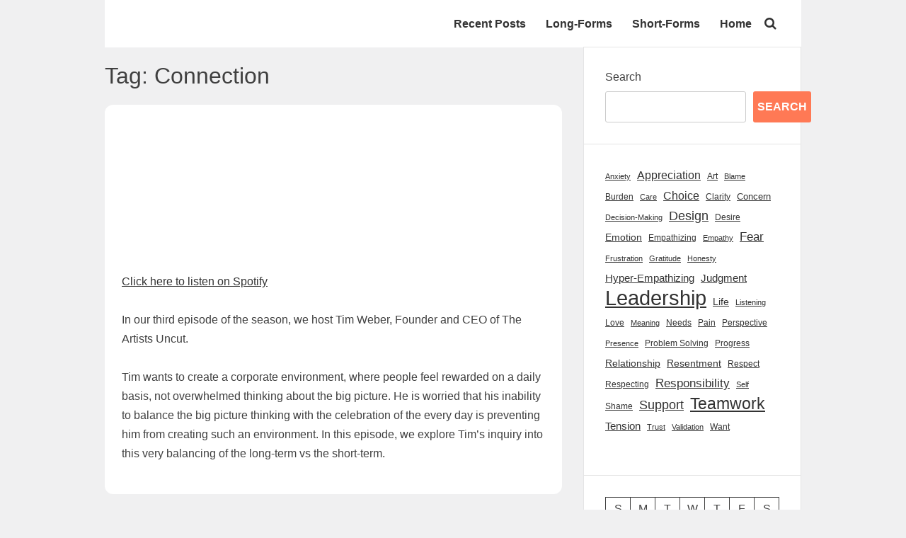

--- FILE ---
content_type: text/html; charset=UTF-8
request_url: https://blog.realizingempathy.com/tag/connection/
body_size: 15838
content:
<!doctype html>
<html lang="en-US">
<head>
	<meta charset="UTF-8">
	<meta name="viewport" content="width=device-width, initial-scale=1">
	<link rel="profile" href="https://gmpg.org/xfn/11">

	<title>Connection &#8211; Realizing Empathy | Blog</title>
<meta name='robots' content='max-image-preview:large' />
<link rel='dns-prefetch' href='//fonts.googleapis.com' />
<link rel="alternate" type="application/rss+xml" title="Realizing Empathy | Blog &raquo; Feed" href="https://blog.realizingempathy.com/feed/" />
<link rel="alternate" type="application/rss+xml" title="Realizing Empathy | Blog &raquo; Comments Feed" href="https://blog.realizingempathy.com/comments/feed/" />
<link rel="alternate" type="application/rss+xml" title="Realizing Empathy | Blog &raquo; Connection Tag Feed" href="https://blog.realizingempathy.com/tag/connection/feed/" />
<style id='wp-img-auto-sizes-contain-inline-css'>
img:is([sizes=auto i],[sizes^="auto," i]){contain-intrinsic-size:3000px 1500px}
/*# sourceURL=wp-img-auto-sizes-contain-inline-css */
</style>

<style id='wp-emoji-styles-inline-css'>

	img.wp-smiley, img.emoji {
		display: inline !important;
		border: none !important;
		box-shadow: none !important;
		height: 1em !important;
		width: 1em !important;
		margin: 0 0.07em !important;
		vertical-align: -0.1em !important;
		background: none !important;
		padding: 0 !important;
	}
/*# sourceURL=wp-emoji-styles-inline-css */
</style>
<link rel='stylesheet' id='wp-block-library-css' href='https://blog.realizingempathy.com/wp-includes/css/dist/block-library/style.min.css?ver=6.9' media='all' />
<style id='wp-block-calendar-inline-css'>
.wp-block-calendar{text-align:center}.wp-block-calendar td,.wp-block-calendar th{border:1px solid;padding:.25em}.wp-block-calendar th{font-weight:400}.wp-block-calendar caption{background-color:inherit}.wp-block-calendar table{border-collapse:collapse;width:100%}.wp-block-calendar table.has-background th{background-color:inherit}.wp-block-calendar table.has-text-color th{color:inherit}.wp-block-calendar :where(table:not(.has-text-color)){color:#40464d}.wp-block-calendar :where(table:not(.has-text-color)) td,.wp-block-calendar :where(table:not(.has-text-color)) th{border-color:#ddd}:where(.wp-block-calendar table:not(.has-background) th){background:#ddd}
/*# sourceURL=https://blog.realizingempathy.com/wp-includes/blocks/calendar/style.min.css */
</style>
<style id='wp-block-search-inline-css'>
.wp-block-search__button{margin-left:10px;word-break:normal}.wp-block-search__button.has-icon{line-height:0}.wp-block-search__button svg{height:1.25em;min-height:24px;min-width:24px;width:1.25em;fill:currentColor;vertical-align:text-bottom}:where(.wp-block-search__button){border:1px solid #ccc;padding:6px 10px}.wp-block-search__inside-wrapper{display:flex;flex:auto;flex-wrap:nowrap;max-width:100%}.wp-block-search__label{width:100%}.wp-block-search.wp-block-search__button-only .wp-block-search__button{box-sizing:border-box;display:flex;flex-shrink:0;justify-content:center;margin-left:0;max-width:100%}.wp-block-search.wp-block-search__button-only .wp-block-search__inside-wrapper{min-width:0!important;transition-property:width}.wp-block-search.wp-block-search__button-only .wp-block-search__input{flex-basis:100%;transition-duration:.3s}.wp-block-search.wp-block-search__button-only.wp-block-search__searchfield-hidden,.wp-block-search.wp-block-search__button-only.wp-block-search__searchfield-hidden .wp-block-search__inside-wrapper{overflow:hidden}.wp-block-search.wp-block-search__button-only.wp-block-search__searchfield-hidden .wp-block-search__input{border-left-width:0!important;border-right-width:0!important;flex-basis:0;flex-grow:0;margin:0;min-width:0!important;padding-left:0!important;padding-right:0!important;width:0!important}:where(.wp-block-search__input){appearance:none;border:1px solid #949494;flex-grow:1;font-family:inherit;font-size:inherit;font-style:inherit;font-weight:inherit;letter-spacing:inherit;line-height:inherit;margin-left:0;margin-right:0;min-width:3rem;padding:8px;text-decoration:unset!important;text-transform:inherit}:where(.wp-block-search__button-inside .wp-block-search__inside-wrapper){background-color:#fff;border:1px solid #949494;box-sizing:border-box;padding:4px}:where(.wp-block-search__button-inside .wp-block-search__inside-wrapper) .wp-block-search__input{border:none;border-radius:0;padding:0 4px}:where(.wp-block-search__button-inside .wp-block-search__inside-wrapper) .wp-block-search__input:focus{outline:none}:where(.wp-block-search__button-inside .wp-block-search__inside-wrapper) :where(.wp-block-search__button){padding:4px 8px}.wp-block-search.aligncenter .wp-block-search__inside-wrapper{margin:auto}.wp-block[data-align=right] .wp-block-search.wp-block-search__button-only .wp-block-search__inside-wrapper{float:right}
/*# sourceURL=https://blog.realizingempathy.com/wp-includes/blocks/search/style.min.css */
</style>
<style id='wp-block-tag-cloud-inline-css'>
.wp-block-tag-cloud{box-sizing:border-box}.wp-block-tag-cloud.aligncenter{justify-content:center;text-align:center}.wp-block-tag-cloud a{display:inline-block;margin-right:5px}.wp-block-tag-cloud span{display:inline-block;margin-left:5px;text-decoration:none}:root :where(.wp-block-tag-cloud.is-style-outline){display:flex;flex-wrap:wrap;gap:1ch}:root :where(.wp-block-tag-cloud.is-style-outline a){border:1px solid;font-size:unset!important;margin-right:0;padding:1ch 2ch;text-decoration:none!important}
/*# sourceURL=https://blog.realizingempathy.com/wp-includes/blocks/tag-cloud/style.min.css */
</style>
<style id='wp-block-embed-inline-css'>
.wp-block-embed.alignleft,.wp-block-embed.alignright,.wp-block[data-align=left]>[data-type="core/embed"],.wp-block[data-align=right]>[data-type="core/embed"]{max-width:360px;width:100%}.wp-block-embed.alignleft .wp-block-embed__wrapper,.wp-block-embed.alignright .wp-block-embed__wrapper,.wp-block[data-align=left]>[data-type="core/embed"] .wp-block-embed__wrapper,.wp-block[data-align=right]>[data-type="core/embed"] .wp-block-embed__wrapper{min-width:280px}.wp-block-cover .wp-block-embed{min-height:240px;min-width:320px}.wp-block-embed{overflow-wrap:break-word}.wp-block-embed :where(figcaption){margin-bottom:1em;margin-top:.5em}.wp-block-embed iframe{max-width:100%}.wp-block-embed__wrapper{position:relative}.wp-embed-responsive .wp-has-aspect-ratio .wp-block-embed__wrapper:before{content:"";display:block;padding-top:50%}.wp-embed-responsive .wp-has-aspect-ratio iframe{bottom:0;height:100%;left:0;position:absolute;right:0;top:0;width:100%}.wp-embed-responsive .wp-embed-aspect-21-9 .wp-block-embed__wrapper:before{padding-top:42.85%}.wp-embed-responsive .wp-embed-aspect-18-9 .wp-block-embed__wrapper:before{padding-top:50%}.wp-embed-responsive .wp-embed-aspect-16-9 .wp-block-embed__wrapper:before{padding-top:56.25%}.wp-embed-responsive .wp-embed-aspect-4-3 .wp-block-embed__wrapper:before{padding-top:75%}.wp-embed-responsive .wp-embed-aspect-1-1 .wp-block-embed__wrapper:before{padding-top:100%}.wp-embed-responsive .wp-embed-aspect-9-16 .wp-block-embed__wrapper:before{padding-top:177.77%}.wp-embed-responsive .wp-embed-aspect-1-2 .wp-block-embed__wrapper:before{padding-top:200%}
/*# sourceURL=https://blog.realizingempathy.com/wp-includes/blocks/embed/style.min.css */
</style>
<style id='wp-block-paragraph-inline-css'>
.is-small-text{font-size:.875em}.is-regular-text{font-size:1em}.is-large-text{font-size:2.25em}.is-larger-text{font-size:3em}.has-drop-cap:not(:focus):first-letter{float:left;font-size:8.4em;font-style:normal;font-weight:100;line-height:.68;margin:.05em .1em 0 0;text-transform:uppercase}body.rtl .has-drop-cap:not(:focus):first-letter{float:none;margin-left:.1em}p.has-drop-cap.has-background{overflow:hidden}:root :where(p.has-background){padding:1.25em 2.375em}:where(p.has-text-color:not(.has-link-color)) a{color:inherit}p.has-text-align-left[style*="writing-mode:vertical-lr"],p.has-text-align-right[style*="writing-mode:vertical-rl"]{rotate:180deg}
/*# sourceURL=https://blog.realizingempathy.com/wp-includes/blocks/paragraph/style.min.css */
</style>
<style id='global-styles-inline-css'>
:root{--wp--preset--aspect-ratio--square: 1;--wp--preset--aspect-ratio--4-3: 4/3;--wp--preset--aspect-ratio--3-4: 3/4;--wp--preset--aspect-ratio--3-2: 3/2;--wp--preset--aspect-ratio--2-3: 2/3;--wp--preset--aspect-ratio--16-9: 16/9;--wp--preset--aspect-ratio--9-16: 9/16;--wp--preset--color--black: #000000;--wp--preset--color--cyan-bluish-gray: #abb8c3;--wp--preset--color--white: #ffffff;--wp--preset--color--pale-pink: #f78da7;--wp--preset--color--vivid-red: #cf2e2e;--wp--preset--color--luminous-vivid-orange: #ff6900;--wp--preset--color--luminous-vivid-amber: #fcb900;--wp--preset--color--light-green-cyan: #7bdcb5;--wp--preset--color--vivid-green-cyan: #00d084;--wp--preset--color--pale-cyan-blue: #8ed1fc;--wp--preset--color--vivid-cyan-blue: #0693e3;--wp--preset--color--vivid-purple: #9b51e0;--wp--preset--gradient--vivid-cyan-blue-to-vivid-purple: linear-gradient(135deg,rgb(6,147,227) 0%,rgb(155,81,224) 100%);--wp--preset--gradient--light-green-cyan-to-vivid-green-cyan: linear-gradient(135deg,rgb(122,220,180) 0%,rgb(0,208,130) 100%);--wp--preset--gradient--luminous-vivid-amber-to-luminous-vivid-orange: linear-gradient(135deg,rgb(252,185,0) 0%,rgb(255,105,0) 100%);--wp--preset--gradient--luminous-vivid-orange-to-vivid-red: linear-gradient(135deg,rgb(255,105,0) 0%,rgb(207,46,46) 100%);--wp--preset--gradient--very-light-gray-to-cyan-bluish-gray: linear-gradient(135deg,rgb(238,238,238) 0%,rgb(169,184,195) 100%);--wp--preset--gradient--cool-to-warm-spectrum: linear-gradient(135deg,rgb(74,234,220) 0%,rgb(151,120,209) 20%,rgb(207,42,186) 40%,rgb(238,44,130) 60%,rgb(251,105,98) 80%,rgb(254,248,76) 100%);--wp--preset--gradient--blush-light-purple: linear-gradient(135deg,rgb(255,206,236) 0%,rgb(152,150,240) 100%);--wp--preset--gradient--blush-bordeaux: linear-gradient(135deg,rgb(254,205,165) 0%,rgb(254,45,45) 50%,rgb(107,0,62) 100%);--wp--preset--gradient--luminous-dusk: linear-gradient(135deg,rgb(255,203,112) 0%,rgb(199,81,192) 50%,rgb(65,88,208) 100%);--wp--preset--gradient--pale-ocean: linear-gradient(135deg,rgb(255,245,203) 0%,rgb(182,227,212) 50%,rgb(51,167,181) 100%);--wp--preset--gradient--electric-grass: linear-gradient(135deg,rgb(202,248,128) 0%,rgb(113,206,126) 100%);--wp--preset--gradient--midnight: linear-gradient(135deg,rgb(2,3,129) 0%,rgb(40,116,252) 100%);--wp--preset--font-size--small: 13px;--wp--preset--font-size--medium: 20px;--wp--preset--font-size--large: 36px;--wp--preset--font-size--x-large: 42px;--wp--preset--spacing--20: 0.44rem;--wp--preset--spacing--30: 0.67rem;--wp--preset--spacing--40: 1rem;--wp--preset--spacing--50: 1.5rem;--wp--preset--spacing--60: 2.25rem;--wp--preset--spacing--70: 3.38rem;--wp--preset--spacing--80: 5.06rem;--wp--preset--shadow--natural: 6px 6px 9px rgba(0, 0, 0, 0.2);--wp--preset--shadow--deep: 12px 12px 50px rgba(0, 0, 0, 0.4);--wp--preset--shadow--sharp: 6px 6px 0px rgba(0, 0, 0, 0.2);--wp--preset--shadow--outlined: 6px 6px 0px -3px rgb(255, 255, 255), 6px 6px rgb(0, 0, 0);--wp--preset--shadow--crisp: 6px 6px 0px rgb(0, 0, 0);}:where(.is-layout-flex){gap: 0.5em;}:where(.is-layout-grid){gap: 0.5em;}body .is-layout-flex{display: flex;}.is-layout-flex{flex-wrap: wrap;align-items: center;}.is-layout-flex > :is(*, div){margin: 0;}body .is-layout-grid{display: grid;}.is-layout-grid > :is(*, div){margin: 0;}:where(.wp-block-columns.is-layout-flex){gap: 2em;}:where(.wp-block-columns.is-layout-grid){gap: 2em;}:where(.wp-block-post-template.is-layout-flex){gap: 1.25em;}:where(.wp-block-post-template.is-layout-grid){gap: 1.25em;}.has-black-color{color: var(--wp--preset--color--black) !important;}.has-cyan-bluish-gray-color{color: var(--wp--preset--color--cyan-bluish-gray) !important;}.has-white-color{color: var(--wp--preset--color--white) !important;}.has-pale-pink-color{color: var(--wp--preset--color--pale-pink) !important;}.has-vivid-red-color{color: var(--wp--preset--color--vivid-red) !important;}.has-luminous-vivid-orange-color{color: var(--wp--preset--color--luminous-vivid-orange) !important;}.has-luminous-vivid-amber-color{color: var(--wp--preset--color--luminous-vivid-amber) !important;}.has-light-green-cyan-color{color: var(--wp--preset--color--light-green-cyan) !important;}.has-vivid-green-cyan-color{color: var(--wp--preset--color--vivid-green-cyan) !important;}.has-pale-cyan-blue-color{color: var(--wp--preset--color--pale-cyan-blue) !important;}.has-vivid-cyan-blue-color{color: var(--wp--preset--color--vivid-cyan-blue) !important;}.has-vivid-purple-color{color: var(--wp--preset--color--vivid-purple) !important;}.has-black-background-color{background-color: var(--wp--preset--color--black) !important;}.has-cyan-bluish-gray-background-color{background-color: var(--wp--preset--color--cyan-bluish-gray) !important;}.has-white-background-color{background-color: var(--wp--preset--color--white) !important;}.has-pale-pink-background-color{background-color: var(--wp--preset--color--pale-pink) !important;}.has-vivid-red-background-color{background-color: var(--wp--preset--color--vivid-red) !important;}.has-luminous-vivid-orange-background-color{background-color: var(--wp--preset--color--luminous-vivid-orange) !important;}.has-luminous-vivid-amber-background-color{background-color: var(--wp--preset--color--luminous-vivid-amber) !important;}.has-light-green-cyan-background-color{background-color: var(--wp--preset--color--light-green-cyan) !important;}.has-vivid-green-cyan-background-color{background-color: var(--wp--preset--color--vivid-green-cyan) !important;}.has-pale-cyan-blue-background-color{background-color: var(--wp--preset--color--pale-cyan-blue) !important;}.has-vivid-cyan-blue-background-color{background-color: var(--wp--preset--color--vivid-cyan-blue) !important;}.has-vivid-purple-background-color{background-color: var(--wp--preset--color--vivid-purple) !important;}.has-black-border-color{border-color: var(--wp--preset--color--black) !important;}.has-cyan-bluish-gray-border-color{border-color: var(--wp--preset--color--cyan-bluish-gray) !important;}.has-white-border-color{border-color: var(--wp--preset--color--white) !important;}.has-pale-pink-border-color{border-color: var(--wp--preset--color--pale-pink) !important;}.has-vivid-red-border-color{border-color: var(--wp--preset--color--vivid-red) !important;}.has-luminous-vivid-orange-border-color{border-color: var(--wp--preset--color--luminous-vivid-orange) !important;}.has-luminous-vivid-amber-border-color{border-color: var(--wp--preset--color--luminous-vivid-amber) !important;}.has-light-green-cyan-border-color{border-color: var(--wp--preset--color--light-green-cyan) !important;}.has-vivid-green-cyan-border-color{border-color: var(--wp--preset--color--vivid-green-cyan) !important;}.has-pale-cyan-blue-border-color{border-color: var(--wp--preset--color--pale-cyan-blue) !important;}.has-vivid-cyan-blue-border-color{border-color: var(--wp--preset--color--vivid-cyan-blue) !important;}.has-vivid-purple-border-color{border-color: var(--wp--preset--color--vivid-purple) !important;}.has-vivid-cyan-blue-to-vivid-purple-gradient-background{background: var(--wp--preset--gradient--vivid-cyan-blue-to-vivid-purple) !important;}.has-light-green-cyan-to-vivid-green-cyan-gradient-background{background: var(--wp--preset--gradient--light-green-cyan-to-vivid-green-cyan) !important;}.has-luminous-vivid-amber-to-luminous-vivid-orange-gradient-background{background: var(--wp--preset--gradient--luminous-vivid-amber-to-luminous-vivid-orange) !important;}.has-luminous-vivid-orange-to-vivid-red-gradient-background{background: var(--wp--preset--gradient--luminous-vivid-orange-to-vivid-red) !important;}.has-very-light-gray-to-cyan-bluish-gray-gradient-background{background: var(--wp--preset--gradient--very-light-gray-to-cyan-bluish-gray) !important;}.has-cool-to-warm-spectrum-gradient-background{background: var(--wp--preset--gradient--cool-to-warm-spectrum) !important;}.has-blush-light-purple-gradient-background{background: var(--wp--preset--gradient--blush-light-purple) !important;}.has-blush-bordeaux-gradient-background{background: var(--wp--preset--gradient--blush-bordeaux) !important;}.has-luminous-dusk-gradient-background{background: var(--wp--preset--gradient--luminous-dusk) !important;}.has-pale-ocean-gradient-background{background: var(--wp--preset--gradient--pale-ocean) !important;}.has-electric-grass-gradient-background{background: var(--wp--preset--gradient--electric-grass) !important;}.has-midnight-gradient-background{background: var(--wp--preset--gradient--midnight) !important;}.has-small-font-size{font-size: var(--wp--preset--font-size--small) !important;}.has-medium-font-size{font-size: var(--wp--preset--font-size--medium) !important;}.has-large-font-size{font-size: var(--wp--preset--font-size--large) !important;}.has-x-large-font-size{font-size: var(--wp--preset--font-size--x-large) !important;}
/*# sourceURL=global-styles-inline-css */
</style>

<style id='classic-theme-styles-inline-css'>
/*! This file is auto-generated */
.wp-block-button__link{color:#fff;background-color:#32373c;border-radius:9999px;box-shadow:none;text-decoration:none;padding:calc(.667em + 2px) calc(1.333em + 2px);font-size:1.125em}.wp-block-file__button{background:#32373c;color:#fff;text-decoration:none}
/*# sourceURL=/wp-includes/css/classic-themes.min.css */
</style>
<link rel='stylesheet' id='niceblog-open-sans-css' href='https://fonts.googleapis.com/css?family=Raleway%3A100%2C100i%2C200%2C200i%2C300%2C300i%2C400%2C400i%2C500%2C500i%2C600%2C600i%2C700%2C700i%2C800%2C800i%2C900%2C900i&#038;ver=1.0' media='all' />
<link rel='stylesheet' id='Bootstrap-style-css' href='https://blog.realizingempathy.com/wp-content/themes/niceblog/css/bootstrap.min.css?ver=3.4.1' media='all' />
<link rel='stylesheet' id='font-awesome-css' href='https://blog.realizingempathy.com/wp-content/themes/niceblog/css/font-awesome-4.7.0/css/font-awesome.min.css?ver=4.7.0' media='all' />
<link rel='stylesheet' id='niceblog-style-css' href='https://blog.realizingempathy.com/wp-content/themes/niceblog/style.css?ver=6.9' media='all' />
<script src="https://blog.realizingempathy.com/wp-includes/js/jquery/jquery.min.js?ver=3.7.1" id="jquery-core-js"></script>
<script src="https://blog.realizingempathy.com/wp-includes/js/jquery/jquery-migrate.min.js?ver=3.4.1" id="jquery-migrate-js"></script>
<link rel="https://api.w.org/" href="https://blog.realizingempathy.com/wp-json/" /><link rel="alternate" title="JSON" type="application/json" href="https://blog.realizingempathy.com/wp-json/wp/v2/tags/103" /><link rel="EditURI" type="application/rsd+xml" title="RSD" href="https://blog.realizingempathy.com/xmlrpc.php?rsd" />
<meta name="generator" content="WordPress 6.9" />
		<script type="text/javascript">
				(function(c,l,a,r,i,t,y){
					c[a]=c[a]||function(){(c[a].q=c[a].q||[]).push(arguments)};t=l.createElement(r);t.async=1;
					t.src="https://www.clarity.ms/tag/"+i+"?ref=wordpress";y=l.getElementsByTagName(r)[0];y.parentNode.insertBefore(t,y);
				})(window, document, "clarity", "script", "hkwgojj6m5");
		</script>
				<style type="text/css">
					.site-title,
			.site-description {
				position: absolute;
				clip: rect(1px, 1px, 1px, 1px);
				}
					</style>
		
<!-- Jetpack Open Graph Tags -->
<meta property="og:type" content="website" />
<meta property="og:title" content="Connection &#8211; Realizing Empathy | Blog" />
<meta property="og:url" content="https://blog.realizingempathy.com/tag/connection/" />
<meta property="og:site_name" content="Realizing Empathy | Blog" />
<meta property="og:image" content="https://s0.wp.com/i/blank.jpg" />
<meta property="og:image:alt" content="" />
<meta property="og:locale" content="en_US" />

<!-- End Jetpack Open Graph Tags -->
		<style id="wp-custom-css">
			body {
width: 1024px;
	min-width:1024px;
    margin: 0px auto 0 auto;
    padding: 0px 20px;
}

a {
	color:#333333;
}

a:visited {
	color:#333333;
}

h2.entry-title {
	margin:20px 0px 10px 0px;
}

h2.entry-title a {
	text-decoration:underline;
}

h2 > span,
span.Comment_num {
	color:rgb(103, 69, 57);
}

input[type="submit"] {
	background:#333333;
}

/* remove padding for the poster, date, comments content below the post title on the home page */
.entry-meta {
	padding:0;
	background:none;
}

.container {
	padding-left:0;
	padding-right:0;
}


/* sticky special treatment */


article.type-post.status-publish.sticky {
	background-color:rgba(240,210,66,0.5);
}

article.type-post.status-publish.sticky .entry-meta {
	display:none;
}




/* hide author and thumbnail */
article .post-thumbnail,
article .author{
	display:none;
}

/* 
 * line above side bar sections
 * navigation buttons all change color
 * 
 */
aside h2.widget-title:before,
.posts-navigation .nav-next a, .posts-navigation .nav-previous a {
	background:#333333;
}





/* footer */
.footer-main {
	height:149px;
}		</style>
		</head>

<body class="archive tag tag-connection tag-103 wp-theme-niceblog hfeed">


<div id="page" class="site">
	<a class="skip-link screen-reader-text" href="#primary">Skip to content</a>

		<header id="masthead" class="site-header">
		
			<div class="container">
		
				<div class="row align-items-center">
			
					<div class="col-sm-3 logo-section">
						<div class="site-branding">
															<p class="site-title"><a href="https://blog.realizingempathy.com/" rel="home">Realizing Empathy | Blog</a></p>
																<p class="site-description">What if Irony is Judging Others for Lacking Empathy?</p>
													</div><!-- .site-branding -->
					</div>
					
					<div class="col-sm-9 navigation">
						<nav id="site-navigation" class="main-navigation">							
							<div class="niceblog-main-nav menu"><ul id="primary-menu" class="menu"><li id="menu-item-5105" class="menu-item menu-item-type-custom menu-item-object-custom menu-item-home menu-item-5105"><a href="https://blog.realizingempathy.com">Recent Posts</a></li>
<li id="menu-item-5106" class="menu-item menu-item-type-taxonomy menu-item-object-category menu-item-5106"><a href="https://blog.realizingempathy.com/category/long-form/">Long-Forms</a></li>
<li id="menu-item-5107" class="menu-item menu-item-type-taxonomy menu-item-object-category menu-item-5107"><a href="https://blog.realizingempathy.com/category/short-form/">Short-Forms</a></li>
<li id="menu-item-7068" class="menu-item menu-item-type-custom menu-item-object-custom menu-item-7068"><a target="_blank" href="https://realizingempathy.com">Home</a></li>
</ul></div>							<a class="search-icon" href="javascript:;"><span class=""><i class="fa fa-search"></i></span></a>
							<button class="menu-toggle" aria-controls="primary-menu" aria-expanded="false">
								<span class="menu-bar"></span>
								<span class="menu-bar"></span>
								<span class="menu-bar"></span>
							</button>
						</nav><!-- #site-navigation -->						
					</div>
				
				</div><!-- #row -->
			</div>
		
		</header><!-- #masthead -->

	<div class="niceblog-search-form">	
		<button class="close_search">X</button>
		<form role="search" method="get" class="search-form" action="https://blog.realizingempathy.com/">
				<label>
					<span class="screen-reader-text">Search for:</span>
					<input type="search" class="search-field" placeholder="Search &hellip;" value="" name="s" />
				</label>
				<input type="submit" class="search-submit" value="Search" />
			</form>		
	</div>

	<div class="container">
	

<div class="row">
	<div class="col-md-8 col-xs-12">
		<div id="primary" class="content-area">
			<main id="main" class="site-main" role="main">

			
				<header class="page-header">
					<h1 class="page-title">Tag: <span>Connection</span></h1>				</header><!-- .page-header -->

				<article id="post-7310" class="post-7310 post type-post status-publish format-standard hentry category-podcast tag-communication tag-connection tag-leadership tag-long-term tag-short-term">
	<header class="entry-header">
			</header><!-- .entry-header -->

	
	<div class="entry-content">
		
<figure class="wp-block-embed is-type-rich is-provider-spotify wp-block-embed-spotify wp-embed-aspect-21-9 wp-has-aspect-ratio"><div class="wp-block-embed__wrapper">
<iframe title="Spotify Embed: How can I Balance the Long-Term with the Short-Term? / Tim Weber" style="border-radius: 12px" width="100%" height="152" frameborder="0" allowfullscreen allow="autoplay; clipboard-write; encrypted-media; fullscreen; picture-in-picture" loading="lazy" src="https://open.spotify.com/embed/episode/36sOQZ0QpjtkxR3XGmK7g8?si=WdEVpYlxSZqqP1n_euHXPg&#038;utm_source=oembed"></iframe>
</div></figure>



<p><br><a href="https://open.spotify.com/episode/36sOQZ0QpjtkxR3XGmK7g8">Click here to listen on Spotify</a><br><br>In our third episode of the season, we host Tim Weber, Founder and CEO of The Artists Uncut.<br><br>Tim wants to create a corporate environment, where people feel rewarded on a daily basis, not overwhelmed thinking about the big picture. He is worried that his inability to balance the big picture thinking with the celebration of the every day is preventing him from creating such an environment. In this episode, we explore Tim&#8217;s inquiry into this very balancing of the long-term vs the short-term.</p>
	</div><!-- .entry-content -->
	
	</article><!-- #post-7310 -->
<article id="post-5335" class="post-5335 post type-post status-publish format-standard has-post-thumbnail hentry category-short-form tag-connection tag-isolation tag-mattering tag-pain">
	<header class="entry-header">
		<h2 class="entry-title"><a href="https://blog.realizingempathy.com/2021/09/26/uniqueness-of-pain/" rel="bookmark">Uniqueness of Pain</a></h2>				<div class="entry-meta">
					<span class="posted-on">Posted on <a href="https://blog.realizingempathy.com/2021/09/26/uniqueness-of-pain/" rel="bookmark"><time class="entry-date published" datetime="2021-09-26T17:56:00-05:00">September 26, 2021</time><time class="updated" datetime="2021-09-27T00:33:17-05:00">September 27, 2021</time></a></span><span class="byline"> by <span class="author vcard"><a class="url fn n" href="https://blog.realizingempathy.com/author/seung-chan-lim/">Seung Chan Lim</a></span></span><span class="Comment_num"><i class="fa fa-comment"></i> 0</span>				</div><!-- .entry-meta -->
				</header><!-- .entry-header -->

	
			<a class="post-thumbnail" href="https://blog.realizingempathy.com/2021/09/26/uniqueness-of-pain/" aria-hidden="true" tabindex="-1">
				<img width="825" height="315" src="https://blog.realizingempathy.com/wp-content/uploads/2021/08/empathy_basics-6-825x315.png" class="attachment-post-thumbnail size-post-thumbnail wp-post-image" alt="Uniqueness of Pain" decoding="async" fetchpriority="high" />			</a>

			
	<div class="entry-content">
		
<p>When we feel<br>isolated<br>in our pain,<br>we can think that our pain<br>is <em>unique</em>.</p>



<p>No.</p>



<p>We can think that our pain<br><em>must</em> be<br>unique.</p>



<p>&#8230;</p>



<p>Because we may think that<br>it is the <em>only</em> way,<br><em>we</em><br>can <em>matter</em>.</p>



<p>&#8230;</p>



<p>But when we feel<br>connected<br>with an other’s pain,<br>we may realize that our pain<br>is <em>not</em> unique.</p>



<p>No.</p>



<p>We may realize that our pain<br>need not <em>be</em><br>unique.</p>



<p>Because we can <em>see</em><br>that the pain of those<br>with whom we feel connected<br><em>matters</em> <br>to <em>us</em>,<br>which means<br>so does our <em>own</em> pain,<br>by virtue<br>of the connection<br>in our pain.</p>
	</div><!-- .entry-content -->
	
	</article><!-- #post-5335 -->
<article id="post-4676" class="post-4676 post type-post status-publish format-quote has-post-thumbnail hentry category-short-form tag-connection tag-experience tag-leadership tag-love tag-seeing tag-steve-jobs tag-wisdom post_format-post-format-quote">
	<header class="entry-header">
		<h2 class="entry-title"><a href="https://blog.realizingempathy.com/2021/04/25/wisdom/" rel="bookmark">Wisdom</a></h2>				<div class="entry-meta">
					<span class="posted-on">Posted on <a href="https://blog.realizingempathy.com/2021/04/25/wisdom/" rel="bookmark"><time class="entry-date published updated" datetime="2021-04-25T13:38:00-05:00">April 25, 2021</time></a></span><span class="byline"> by <span class="author vcard"><a class="url fn n" href="https://blog.realizingempathy.com/author/seung-chan-lim/">Seung Chan Lim</a></span></span><span class="Comment_num"><i class="fa fa-comment"></i> 2</span>				</div><!-- .entry-meta -->
				</header><!-- .entry-header -->

	
			<a class="post-thumbnail" href="https://blog.realizingempathy.com/2021/04/25/wisdom/" aria-hidden="true" tabindex="-1">
							</a>

			
	<div class="entry-content">
		
<p>The root<br>of “wisdom”<br>is “<a href="https://www.etymonline.com/word/*weid-?ref=etymonline_crossreference">weid-</a>,”<br>“to see.”</p>



<p>When we <a href="https://blog.realizingempathy.com/2020/05/10/realizing-empathy/">realize empathy</a>,<br>we connect<br>our experience<br>with that<br>of another.</p>



<p>Experiences<br>we did not know<br>to connect.</p>



<p>And it is in that instant,<br>we come to see<br>something<br>we previously<br>did not.</p>



<p>If <a href="https://www.wired.com/1996/02/jobs-2/">Steve is right</a><br>that creativity<br>is coming to <em>see</em> something<br>others<br>could not<br>by connecting<br>experiences,<br>then perhaps realizing empathy<br>is creativity<br>imbued with the wisdom<br>of love.</p>
	</div><!-- .entry-content -->
	
	</article><!-- #post-4676 -->
<article id="post-4828" class="post-4828 post type-post status-publish format-quote has-post-thumbnail hentry category-short-form tag-connection tag-differentiate tag-isolation tag-one tag-teamwork post_format-post-format-quote">
	<header class="entry-header">
		<h2 class="entry-title"><a href="https://blog.realizingempathy.com/2021/04/12/to-become-one/" rel="bookmark">To Become One</a></h2>				<div class="entry-meta">
					<span class="posted-on">Posted on <a href="https://blog.realizingempathy.com/2021/04/12/to-become-one/" rel="bookmark"><time class="entry-date published updated" datetime="2021-04-12T00:16:58-05:00">April 12, 2021</time></a></span><span class="byline"> by <span class="author vcard"><a class="url fn n" href="https://blog.realizingempathy.com/author/seung-chan-lim/">Seung Chan Lim</a></span></span><span class="Comment_num"><i class="fa fa-comment"></i> 0</span>				</div><!-- .entry-meta -->
				</header><!-- .entry-header -->

	
			<a class="post-thumbnail" href="https://blog.realizingempathy.com/2021/04/12/to-become-one/" aria-hidden="true" tabindex="-1">
							</a>

			
	<div class="entry-content">
		
<p>To become one<br>is not<br>to be<br>the same.</p>



<p>No two “things”<br>can ever be<br>the same.</p>



<p>Especially so<br>if you consider<br>their locations.</p>



<p>To become one<br>can be<br>to become one<br>of a new kind.</p>



<p>Just as two rings<br>can become<br><a href="https://blog.realizingempathy.com/2020/01/19/connection/" target="_blank" rel="noreferrer noopener">one chain</a>.</p>
	</div><!-- .entry-content -->
	
	</article><!-- #post-4828 -->
<article id="post-2559" class="post-2559 post type-post status-publish format-quote has-post-thumbnail hentry category-short-form tag-boundary tag-chain tag-connection tag-space tag-teamwork post_format-post-format-quote">
	<header class="entry-header">
		<h2 class="entry-title"><a href="https://blog.realizingempathy.com/2020/01/19/connection/" rel="bookmark">Connection</a></h2>				<div class="entry-meta">
					<span class="posted-on">Posted on <a href="https://blog.realizingempathy.com/2020/01/19/connection/" rel="bookmark"><time class="entry-date published updated" datetime="2020-01-19T01:51:21-06:00">January 19, 2020</time></a></span><span class="byline"> by <span class="author vcard"><a class="url fn n" href="https://blog.realizingempathy.com/author/seung-chan-lim/">Seung Chan Lim</a></span></span><span class="Comment_num"><i class="fa fa-comment"></i> 2</span>				</div><!-- .entry-meta -->
				</header><!-- .entry-header -->

	
			<a class="post-thumbnail" href="https://blog.realizingempathy.com/2020/01/19/connection/" aria-hidden="true" tabindex="-1">
							</a>

			
	<div class="entry-content">
		<p>We look at our hands<br />
and see the fingers,<br />
often forgetting to appreciate<br />
the <em>spaces</em><br />
between them.</p>
<p>Yet,<br />
without spaces<br />
there are no fingers.</p>
<p>In much the same way,<br />
we may look at a chain<br />
and see the <a href="https://blog.realizingempathy.com/2017/04/24/empathy-is-a-means-to-an-end/">connections</a>,<br />
forgetting to appreciate<br />
the <em><a href="https://blog.realizingempathy.com/2018/04/24/3-basic-states-of-empathizing/">boundaries</a></em><br />
between them.</p>
<p>Yet,<br />
without boundaries<br />
there are no connections.</p>
	</div><!-- .entry-content -->
	
	</article><!-- #post-2559 -->
<article id="post-2496" class="post-2496 post type-post status-publish format-quote has-post-thumbnail hentry category-short-form tag-connection tag-solitude post_format-post-format-quote">
	<header class="entry-header">
		<h2 class="entry-title"><a href="https://blog.realizingempathy.com/2019/12/14/alone-time/" rel="bookmark">Alone Time</a></h2>				<div class="entry-meta">
					<span class="posted-on">Posted on <a href="https://blog.realizingempathy.com/2019/12/14/alone-time/" rel="bookmark"><time class="entry-date published updated" datetime="2019-12-14T13:00:36-06:00">December 14, 2019</time></a></span><span class="byline"> by <span class="author vcard"><a class="url fn n" href="https://blog.realizingempathy.com/author/seung-chan-lim/">Seung Chan Lim</a></span></span><span class="Comment_num"><i class="fa fa-comment"></i> 0</span>				</div><!-- .entry-meta -->
				</header><!-- .entry-header -->

	
			<a class="post-thumbnail" href="https://blog.realizingempathy.com/2019/12/14/alone-time/" aria-hidden="true" tabindex="-1">
							</a>

			
	<div class="entry-content">
		<p>We often say<br />
we need<br />
“alone time,”<br />
when what we mean<br />
is we need<br />
“<em>connection</em> time.”</p>
<p>A time,<br />
when we can feel connected<br />
to nature,<br />
to an imaginary character,<br />
to a singer who seems to understand<br />
what we’re going through,<br />
to our thoughts and emotions<br />
through an author<br />
who is willing to help us<br />
reflect.</p>
	</div><!-- .entry-content -->
	
	</article><!-- #post-2496 -->
<article id="post-1885" class="post-1885 post type-post status-publish format-quote has-post-thumbnail hentry category-short-form tag-compassion tag-concern tag-connection tag-creative-process tag-guilt tag-help tag-impact tag-intention tag-leadership tag-teamwork tag-us tag-we post_format-post-format-quote">
	<header class="entry-header">
		<h2 class="entry-title"><a href="https://blog.realizingempathy.com/2019/06/23/the-compassion-trap/" rel="bookmark">The Compassion Trap</a></h2>				<div class="entry-meta">
					<span class="posted-on">Posted on <a href="https://blog.realizingempathy.com/2019/06/23/the-compassion-trap/" rel="bookmark"><time class="entry-date published" datetime="2019-06-23T11:55:56-05:00">June 23, 2019</time><time class="updated" datetime="2024-08-13T13:48:33-05:00">August 13, 2024</time></a></span><span class="byline"> by <span class="author vcard"><a class="url fn n" href="https://blog.realizingempathy.com/author/seung-chan-lim/">Seung Chan Lim</a></span></span><span class="Comment_num"><i class="fa fa-comment"></i> 1</span>				</div><!-- .entry-meta -->
				</header><!-- .entry-header -->

	
			<a class="post-thumbnail" href="https://blog.realizingempathy.com/2019/06/23/the-compassion-trap/" aria-hidden="true" tabindex="-1">
							</a>

			
	<div class="entry-content">
		<p>A founder<br />
was feeling burnt-out.</p>
<p>“When was your last vacation?” I asked.<br />
He couldn&#8217;t remember.</p>
<p>“I can&#8217;t take one.<br />
My employees are working.<br />
I should be there to help them.” he added.</p>
<p>“What emotions do you experience<br />
when you think of taking a vacation?” I asked.<br />
“&#8230;Guilt.” he answered.<br />
“Let that sink in.<br />
That&#8217;s significant.” I remarked.</p>
<p>He first looked puzzled,<br />
but soon his eyes widened<br />
and he blurted out<br />
“Oh!<br />
I see!<br />
<em>We</em> should <em>all</em> take a vacation!”</p>
<p>&#8230;</p>
<p>When we feel responsible for “others,”<br />
it&#8217;s not unnatural<br />
to feel concern<br />
for their suffering.</p>
<p>With sufficient concern<br />
it&#8217;s also not unnatural,<br />
to want<br />
to help.</p>
<p>This is known<br />
as <a href="https://www.google.com/books/edition/Encyclopedia_of_Social_Psychology/Mqk5DQAAQBAJ?hl=en&amp;gbpv=1&amp;bsq=compassion" target="_blank" rel="noopener">compassion</a>.</p>
<p>Despite best intentions,<br />
however,<br />
the impact of compassion<br />
can also <a href="http://bit.ly/2FrSjOF" target="_blank" rel="noopener">make things <em>worse</em> for others</a>,<br />
and <a href="http://bit.ly/2L4EQ35" target="_blank" rel="noopener">burn <em>us</em> out</a>, as well.</p>
<p>Sometimes,<br />
we need to tame our compassion<br />
to put aside our need to help “others,”<br />
and instead help our “self”<br />
through a vulnerably <a href="https://blog.realizingempathy.com/2018/11/25/janusian-not-martial-art/" target="_blank" rel="noopener"><em>creative</em> process</a>.</p>
<p>A process<br />
by which we can realize empathy<br />
<em>unexpectedly</em>,<br />
and let emerge<br />
a connected entity<br />
“we”<br />
<em>between</em> self and other.</p>
<p>A process<br />
by which we can learn<br />
<a href="https://blog.realizingempathy.com/2019/04/09/change-of-sight-change-of-mind/" target="_blank" rel="noopener">a new choice of sight</a>,<br />
that synthesizes<br />
an <em>unpredicted</em> form of help<br />
that helps not other<br />
not self,<br />
but <em>us</em>.</p>
	</div><!-- .entry-content -->
	
	</article><!-- #post-1885 -->

			</main><!-- #main -->
		</div><!-- #primary -->
	</div><!--col-md-8 col-xs-12 -->


<div class="col-md-4 col-xs-12" >
<aside id="secondary" class="widget-area">
	<section id="block-2" class="widget widget_block widget_search"><form role="search" method="get" action="https://blog.realizingempathy.com/" class="wp-block-search__button-outside wp-block-search__text-button wp-block-search"    ><label class="wp-block-search__label" for="wp-block-search__input-1" >Search</label><div class="wp-block-search__inside-wrapper" ><input class="wp-block-search__input" id="wp-block-search__input-1" placeholder="" value="" type="search" name="s" required /><button aria-label="Search" class="wp-block-search__button wp-element-button" type="submit" >Search</button></div></form></section><section id="block-8" class="widget widget_block widget_tag_cloud"><p class="wp-block-tag-cloud"><a href="https://blog.realizingempathy.com/tag/anxiety/" class="tag-cloud-link tag-link-30 tag-link-position-1" style="font-size: 8pt;" aria-label="Anxiety (7 items)">Anxiety</a>
<a href="https://blog.realizingempathy.com/tag/appreciation/" class="tag-cloud-link tag-link-34 tag-link-position-2" style="font-size: 11.72027972028pt;" aria-label="Appreciation (18 items)">Appreciation</a>
<a href="https://blog.realizingempathy.com/tag/art/" class="tag-cloud-link tag-link-36 tag-link-position-3" style="font-size: 8.979020979021pt;" aria-label="Art (9 items)">Art</a>
<a href="https://blog.realizingempathy.com/tag/blame/" class="tag-cloud-link tag-link-64 tag-link-position-4" style="font-size: 8.4895104895105pt;" aria-label="Blame (8 items)">Blame</a>
<a href="https://blog.realizingempathy.com/tag/burden/" class="tag-cloud-link tag-link-73 tag-link-position-5" style="font-size: 9.3706293706294pt;" aria-label="Burden (10 items)">Burden</a>
<a href="https://blog.realizingempathy.com/tag/care/" class="tag-cloud-link tag-link-77 tag-link-position-6" style="font-size: 8.4895104895105pt;" aria-label="Care (8 items)">Care</a>
<a href="https://blog.realizingempathy.com/tag/choice/" class="tag-cloud-link tag-link-83 tag-link-position-7" style="font-size: 11.916083916084pt;" aria-label="Choice (19 items)">Choice</a>
<a href="https://blog.realizingempathy.com/tag/clarity/" class="tag-cloud-link tag-link-85 tag-link-position-8" style="font-size: 8.979020979021pt;" aria-label="Clarity (9 items)">Clarity</a>
<a href="https://blog.realizingempathy.com/tag/concern/" class="tag-cloud-link tag-link-98 tag-link-position-9" style="font-size: 9.7622377622378pt;" aria-label="Concern (11 items)">Concern</a>
<a href="https://blog.realizingempathy.com/tag/decision-making/" class="tag-cloud-link tag-link-135 tag-link-position-10" style="font-size: 8pt;" aria-label="Decision-Making (7 items)">Decision-Making</a>
<a href="https://blog.realizingempathy.com/tag/design/" class="tag-cloud-link tag-link-139 tag-link-position-11" style="font-size: 13.482517482517pt;" aria-label="Design (28 items)">Design</a>
<a href="https://blog.realizingempathy.com/tag/desire/" class="tag-cloud-link tag-link-141 tag-link-position-12" style="font-size: 9.3706293706294pt;" aria-label="Desire (10 items)">Desire</a>
<a href="https://blog.realizingempathy.com/tag/emotion/" class="tag-cloud-link tag-link-170 tag-link-position-13" style="font-size: 10.447552447552pt;" aria-label="Emotion (13 items)">Emotion</a>
<a href="https://blog.realizingempathy.com/tag/empathizing/" class="tag-cloud-link tag-link-174 tag-link-position-14" style="font-size: 8.979020979021pt;" aria-label="Empathizing (9 items)">Empathizing</a>
<a href="https://blog.realizingempathy.com/tag/empathy/" class="tag-cloud-link tag-link-175 tag-link-position-15" style="font-size: 8pt;" aria-label="Empathy (7 items)">Empathy</a>
<a href="https://blog.realizingempathy.com/tag/fear/" class="tag-cloud-link tag-link-199 tag-link-position-16" style="font-size: 12.503496503497pt;" aria-label="Fear (22 items)">Fear</a>
<a href="https://blog.realizingempathy.com/tag/frustration/" class="tag-cloud-link tag-link-220 tag-link-position-17" style="font-size: 8pt;" aria-label="Frustration (7 items)">Frustration</a>
<a href="https://blog.realizingempathy.com/tag/gratitude/" class="tag-cloud-link tag-link-236 tag-link-position-18" style="font-size: 8pt;" aria-label="Gratitude (7 items)">Gratitude</a>
<a href="https://blog.realizingempathy.com/tag/honesty/" class="tag-cloud-link tag-link-254 tag-link-position-19" style="font-size: 8pt;" aria-label="Honesty (7 items)">Honesty</a>
<a href="https://blog.realizingempathy.com/tag/hyper-empathizing/" class="tag-cloud-link tag-link-263 tag-link-position-20" style="font-size: 10.937062937063pt;" aria-label="Hyper-Empathizing (15 items)">Hyper-Empathizing</a>
<a href="https://blog.realizingempathy.com/tag/judgment/" class="tag-cloud-link tag-link-308 tag-link-position-21" style="font-size: 11.524475524476pt;" aria-label="Judgment (17 items)">Judgment</a>
<a href="https://blog.realizingempathy.com/tag/leadership/" class="tag-cloud-link tag-link-319 tag-link-position-22" style="font-size: 22pt;" aria-label="Leadership (212 items)">Leadership</a>
<a href="https://blog.realizingempathy.com/tag/life/" class="tag-cloud-link tag-link-327 tag-link-position-23" style="font-size: 10.741258741259pt;" aria-label="Life (14 items)">Life</a>
<a href="https://blog.realizingempathy.com/tag/listening/" class="tag-cloud-link tag-link-334 tag-link-position-24" style="font-size: 8.4895104895105pt;" aria-label="Listening (8 items)">Listening</a>
<a href="https://blog.realizingempathy.com/tag/love/" class="tag-cloud-link tag-link-340 tag-link-position-25" style="font-size: 9.3706293706294pt;" aria-label="Love (10 items)">Love</a>
<a href="https://blog.realizingempathy.com/tag/meaning/" class="tag-cloud-link tag-link-351 tag-link-position-26" style="font-size: 8pt;" aria-label="Meaning (7 items)">Meaning</a>
<a href="https://blog.realizingempathy.com/tag/needs/" class="tag-cloud-link tag-link-372 tag-link-position-27" style="font-size: 8.979020979021pt;" aria-label="Needs (9 items)">Needs</a>
<a href="https://blog.realizingempathy.com/tag/pain/" class="tag-cloud-link tag-link-394 tag-link-position-28" style="font-size: 8.979020979021pt;" aria-label="Pain (9 items)">Pain</a>
<a href="https://blog.realizingempathy.com/tag/perspective/" class="tag-cloud-link tag-link-416 tag-link-position-29" style="font-size: 8.979020979021pt;" aria-label="Perspective (9 items)">Perspective</a>
<a href="https://blog.realizingempathy.com/tag/presence/" class="tag-cloud-link tag-link-427 tag-link-position-30" style="font-size: 8pt;" aria-label="Presence (7 items)">Presence</a>
<a href="https://blog.realizingempathy.com/tag/problem-solving/" class="tag-cloud-link tag-link-434 tag-link-position-31" style="font-size: 8.979020979021pt;" aria-label="Problem Solving (9 items)">Problem Solving</a>
<a href="https://blog.realizingempathy.com/tag/progress/" class="tag-cloud-link tag-link-437 tag-link-position-32" style="font-size: 8.979020979021pt;" aria-label="Progress (9 items)">Progress</a>
<a href="https://blog.realizingempathy.com/tag/relationship/" class="tag-cloud-link tag-link-458 tag-link-position-33" style="font-size: 10.741258741259pt;" aria-label="Relationship (14 items)">Relationship</a>
<a href="https://blog.realizingempathy.com/tag/resentment/" class="tag-cloud-link tag-link-463 tag-link-position-34" style="font-size: 10.447552447552pt;" aria-label="Resentment (13 items)">Resentment</a>
<a href="https://blog.realizingempathy.com/tag/respect/" class="tag-cloud-link tag-link-466 tag-link-position-35" style="font-size: 9.3706293706294pt;" aria-label="Respect (10 items)">Respect</a>
<a href="https://blog.realizingempathy.com/tag/respecting/" class="tag-cloud-link tag-link-467 tag-link-position-36" style="font-size: 9.3706293706294pt;" aria-label="Respecting (10 items)">Respecting</a>
<a href="https://blog.realizingempathy.com/tag/responsibility/" class="tag-cloud-link tag-link-468 tag-link-position-37" style="font-size: 12.503496503497pt;" aria-label="Responsibility (22 items)">Responsibility</a>
<a href="https://blog.realizingempathy.com/tag/self/" class="tag-cloud-link tag-link-488 tag-link-position-38" style="font-size: 8.4895104895105pt;" aria-label="Self (8 items)">Self</a>
<a href="https://blog.realizingempathy.com/tag/shame/" class="tag-cloud-link tag-link-497 tag-link-position-39" style="font-size: 9.3706293706294pt;" aria-label="Shame (10 items)">Shame</a>
<a href="https://blog.realizingempathy.com/tag/support/" class="tag-cloud-link tag-link-529 tag-link-position-40" style="font-size: 13.384615384615pt;" aria-label="Support (27 items)">Support</a>
<a href="https://blog.realizingempathy.com/tag/teamwork/" class="tag-cloud-link tag-link-536 tag-link-position-41" style="font-size: 17.398601398601pt;" aria-label="Teamwork (72 items)">Teamwork</a>
<a href="https://blog.realizingempathy.com/tag/tension/" class="tag-cloud-link tag-link-537 tag-link-position-42" style="font-size: 10.937062937063pt;" aria-label="Tension (15 items)">Tension</a>
<a href="https://blog.realizingempathy.com/tag/trust/" class="tag-cloud-link tag-link-553 tag-link-position-43" style="font-size: 8pt;" aria-label="Trust (7 items)">Trust</a>
<a href="https://blog.realizingempathy.com/tag/validation/" class="tag-cloud-link tag-link-564 tag-link-position-44" style="font-size: 8pt;" aria-label="Validation (7 items)">Validation</a>
<a href="https://blog.realizingempathy.com/tag/want/" class="tag-cloud-link tag-link-571 tag-link-position-45" style="font-size: 8.979020979021pt;" aria-label="Want (9 items)">Want</a></p></section><section id="block-12" class="widget widget_block widget_calendar"><div class="wp-block-calendar"><table id="wp-calendar" class="wp-calendar-table">
	<caption>January 2026</caption>
	<thead>
	<tr>
		<th scope="col" aria-label="Sunday">S</th>
		<th scope="col" aria-label="Monday">M</th>
		<th scope="col" aria-label="Tuesday">T</th>
		<th scope="col" aria-label="Wednesday">W</th>
		<th scope="col" aria-label="Thursday">T</th>
		<th scope="col" aria-label="Friday">F</th>
		<th scope="col" aria-label="Saturday">S</th>
	</tr>
	</thead>
	<tbody>
	<tr>
		<td colspan="4" class="pad">&nbsp;</td><td>1</td><td>2</td><td>3</td>
	</tr>
	<tr>
		<td><a href="https://blog.realizingempathy.com/2026/01/04/" aria-label="Posts published on January 4, 2026">4</a></td><td>5</td><td>6</td><td>7</td><td>8</td><td>9</td><td>10</td>
	</tr>
	<tr>
		<td><a href="https://blog.realizingempathy.com/2026/01/11/" aria-label="Posts published on January 11, 2026">11</a></td><td>12</td><td>13</td><td>14</td><td>15</td><td>16</td><td>17</td>
	</tr>
	<tr>
		<td><a href="https://blog.realizingempathy.com/2026/01/18/" aria-label="Posts published on January 18, 2026">18</a></td><td>19</td><td>20</td><td id="today">21</td><td>22</td><td>23</td><td>24</td>
	</tr>
	<tr>
		<td>25</td><td>26</td><td>27</td><td>28</td><td>29</td><td>30</td><td>31</td>
	</tr>
	</tbody>
	</table><nav aria-label="Previous and next months" class="wp-calendar-nav">
		<span class="wp-calendar-nav-prev"><a href="https://blog.realizingempathy.com/2025/12/">&laquo; Dec</a></span>
		<span class="pad">&nbsp;</span>
		<span class="wp-calendar-nav-next">&nbsp;</span>
	</nav></div></section></aside><!-- #secondary -->
</div><!-- .col-md-4>-->
</div><!-- .row -->
</div><!-- #content -->
</div><!-- #page -->
</div><!-- .container -->

<div class="container-fluid footer-main">
<div class="container">

	<footer id="colophon" class="site-footer">
		<div class="site-info">
			<p> <a href="https://7io.co/" rel="designer">7io</a> </p>
		</div><!-- .site-info -->
	</footer><!-- #colophon -->

</div><!-- #container -->
</div><!-- #container-fluid -->

<script type="speculationrules">
{"prefetch":[{"source":"document","where":{"and":[{"href_matches":"/*"},{"not":{"href_matches":["/wp-*.php","/wp-admin/*","/wp-content/uploads/*","/wp-content/*","/wp-content/plugins/*","/wp-content/themes/niceblog/*","/*\\?(.+)"]}},{"not":{"selector_matches":"a[rel~=\"nofollow\"]"}},{"not":{"selector_matches":".no-prefetch, .no-prefetch a"}}]},"eagerness":"conservative"}]}
</script>
<script src="https://blog.realizingempathy.com/wp-content/themes/niceblog/js/navigation.js?ver=0.1" id="niceblog-navigation-js"></script>
<script src="https://blog.realizingempathy.com/wp-content/themes/niceblog/js/bootstrap.min.js?ver=3.4.1" id="bootstrap-js-js"></script>
<script src="https://blog.realizingempathy.com/wp-content/themes/niceblog/js/niceblog-custom-js.js?ver=0.1" id="niceblog-custom-js-js"></script>
<script id="wp-emoji-settings" type="application/json">
{"baseUrl":"https://s.w.org/images/core/emoji/17.0.2/72x72/","ext":".png","svgUrl":"https://s.w.org/images/core/emoji/17.0.2/svg/","svgExt":".svg","source":{"concatemoji":"https://blog.realizingempathy.com/wp-includes/js/wp-emoji-release.min.js?ver=6.9"}}
</script>
<script type="module">
/*! This file is auto-generated */
const a=JSON.parse(document.getElementById("wp-emoji-settings").textContent),o=(window._wpemojiSettings=a,"wpEmojiSettingsSupports"),s=["flag","emoji"];function i(e){try{var t={supportTests:e,timestamp:(new Date).valueOf()};sessionStorage.setItem(o,JSON.stringify(t))}catch(e){}}function c(e,t,n){e.clearRect(0,0,e.canvas.width,e.canvas.height),e.fillText(t,0,0);t=new Uint32Array(e.getImageData(0,0,e.canvas.width,e.canvas.height).data);e.clearRect(0,0,e.canvas.width,e.canvas.height),e.fillText(n,0,0);const a=new Uint32Array(e.getImageData(0,0,e.canvas.width,e.canvas.height).data);return t.every((e,t)=>e===a[t])}function p(e,t){e.clearRect(0,0,e.canvas.width,e.canvas.height),e.fillText(t,0,0);var n=e.getImageData(16,16,1,1);for(let e=0;e<n.data.length;e++)if(0!==n.data[e])return!1;return!0}function u(e,t,n,a){switch(t){case"flag":return n(e,"\ud83c\udff3\ufe0f\u200d\u26a7\ufe0f","\ud83c\udff3\ufe0f\u200b\u26a7\ufe0f")?!1:!n(e,"\ud83c\udde8\ud83c\uddf6","\ud83c\udde8\u200b\ud83c\uddf6")&&!n(e,"\ud83c\udff4\udb40\udc67\udb40\udc62\udb40\udc65\udb40\udc6e\udb40\udc67\udb40\udc7f","\ud83c\udff4\u200b\udb40\udc67\u200b\udb40\udc62\u200b\udb40\udc65\u200b\udb40\udc6e\u200b\udb40\udc67\u200b\udb40\udc7f");case"emoji":return!a(e,"\ud83e\u1fac8")}return!1}function f(e,t,n,a){let r;const o=(r="undefined"!=typeof WorkerGlobalScope&&self instanceof WorkerGlobalScope?new OffscreenCanvas(300,150):document.createElement("canvas")).getContext("2d",{willReadFrequently:!0}),s=(o.textBaseline="top",o.font="600 32px Arial",{});return e.forEach(e=>{s[e]=t(o,e,n,a)}),s}function r(e){var t=document.createElement("script");t.src=e,t.defer=!0,document.head.appendChild(t)}a.supports={everything:!0,everythingExceptFlag:!0},new Promise(t=>{let n=function(){try{var e=JSON.parse(sessionStorage.getItem(o));if("object"==typeof e&&"number"==typeof e.timestamp&&(new Date).valueOf()<e.timestamp+604800&&"object"==typeof e.supportTests)return e.supportTests}catch(e){}return null}();if(!n){if("undefined"!=typeof Worker&&"undefined"!=typeof OffscreenCanvas&&"undefined"!=typeof URL&&URL.createObjectURL&&"undefined"!=typeof Blob)try{var e="postMessage("+f.toString()+"("+[JSON.stringify(s),u.toString(),c.toString(),p.toString()].join(",")+"));",a=new Blob([e],{type:"text/javascript"});const r=new Worker(URL.createObjectURL(a),{name:"wpTestEmojiSupports"});return void(r.onmessage=e=>{i(n=e.data),r.terminate(),t(n)})}catch(e){}i(n=f(s,u,c,p))}t(n)}).then(e=>{for(const n in e)a.supports[n]=e[n],a.supports.everything=a.supports.everything&&a.supports[n],"flag"!==n&&(a.supports.everythingExceptFlag=a.supports.everythingExceptFlag&&a.supports[n]);var t;a.supports.everythingExceptFlag=a.supports.everythingExceptFlag&&!a.supports.flag,a.supports.everything||((t=a.source||{}).concatemoji?r(t.concatemoji):t.wpemoji&&t.twemoji&&(r(t.twemoji),r(t.wpemoji)))});
//# sourceURL=https://blog.realizingempathy.com/wp-includes/js/wp-emoji-loader.min.js
</script>

</body>
</html>


<!-- Page cached by LiteSpeed Cache 7.6.2 on 2026-01-21 07:14:53 -->

--- FILE ---
content_type: text/css
request_url: https://blog.realizingempathy.com/wp-content/themes/niceblog/style.css?ver=6.9
body_size: 7564
content:
/*!
Theme Name: NiceBlog
Theme URI: https://7io.co/product/niceblog
Author: 7io
Author URI: https://7io.co/
Description: niceblog is a Single Page Layout WordPress theme, which is lightweight and designed specifically for blog. This theme can be used blogging or website of any kind. niceblog adapts your website to mobile, tablet, desktop and laptop since it is quite responsive and flexible based on BOOTSTRAP v4.5.2 & CSS3 framework. Free Theme Demo (http://niceblog.7io.co/).
Version: 1.0.5
Tested up to: 5.8
Requires PHP: 5.6
License: GNU General Public License v2 or later
License URI: http://www.gnu.org/licenses/gpl-2.0.html
Text Domain: niceblog
Tags: Blog, two-columns, right-sidebar, custom-background, custom-logo, custom-menu, featured-images, threaded-comments, translation-ready

This theme, like WordPress, is licensed under the GPL.
Use it to make something cool, have fun, and share what you've learned.

NiceBlog is based on Underscores https://underscores.me/, (C) 2012-2020 Automattic, Inc.
Underscores is distributed under the terms of the GNU GPL v2 or later.

Normalizing styles have been helped along thanks to the fine work of
Nicolas Gallagher and Jonathan Neal https://necolas.github.io/normalize.css/
*/

/*--------------------------------------------------------------
>>> TABLE OF CONTENTS:
----------------------------------------------------------------
# Generic
	- Normalize
	- Box sizing
# Base
	- Typography
	- Elements
	- Links
	- Forms
## Layouts
# Components
	- Navigation
	- Posts and pages
	- Comments
	- Widgets
	- Media
	- Captions
	- Galleries
# plugins
	- Jetpack infinite scroll
# Utilities
	- Accessibility
	- Alignments

--------------------------------------------------------------*/

/*--------------------------------------------------------------
# Generic
--------------------------------------------------------------*/

/* Normalize
--------------------------------------------- */

/*! normalize.css v8.0.1 | MIT License | github.com/necolas/normalize.css */

/* Document
	 ========================================================================== */

/**
 * 1. Correct the line height in all browsers.
 * 2. Prevent adjustments of font size after orientation changes in iOS.
 */
html {
	line-height: 1.15;
	-webkit-text-size-adjust: 100%;
	font-size: 16px;
}

/* Sections
	 ========================================================================== */

/**
 * Remove the margin in all browsers.
 */
body {
	margin: 0;	
}

/**
 * Render the `main` element consistently in IE.
 */
main {
	display: block;
}

/**
 * Correct the font size and margin on `h1` elements within `section` and
 * `article` contexts in Chrome, Firefox, and Safari.
 */
h1 {
	font-size: 2em;
	margin: 0.67em 0;
}

/* Grouping content
	 ========================================================================== */

/**
 * 1. Add the correct box sizing in Firefox.
 * 2. Show the overflow in Edge and IE.
 */
hr {
	box-sizing: content-box;
	height: 0;
	overflow: visible;
}

/**
 * 1. Correct the inheritance and scaling of font size in all browsers.
 * 2. Correct the odd `em` font sizing in all browsers.
 */
pre {
	font-family: monospace, monospace;
	font-size: 1em;
}

/* Text-level semantics
	 ========================================================================== */

/**
 * Remove the gray background on active links in IE 10.
 */
a {
	background-color: transparent;
}

/**
 * 1. Remove the bottom border in Chrome 57-
 * 2. Add the correct text decoration in Chrome, Edge, IE, Opera, and Safari.
 */
abbr[title] {
	border-bottom: none;
	text-decoration: underline;
	text-decoration: underline dotted;
}

/**
 * Add the correct font weight in Chrome, Edge, and Safari.
 */
b,
strong {
	font-weight: bolder;
}

/**
 * 1. Correct the inheritance and scaling of font size in all browsers.
 * 2. Correct the odd `em` font sizing in all browsers.
 */
code,
kbd,
samp {
	font-family: monospace, monospace;
	font-size: 1em;
}

/**
 * Add the correct font size in all browsers.
 */
small {
	font-size: 80%;
}

/**
 * Prevent `sub` and `sup` elements from affecting the line height in
 * all browsers.
 */
sub,
sup {
	font-size: 75%;
	line-height: 0;
	position: relative;
	vertical-align: baseline;
}

sub {
	bottom: -0.25em;
}

sup {
	top: -0.5em;
}

/* Embedded content
	 ========================================================================== */

/**
 * Remove the border on images inside links in IE 10.
 */
img {
	border-style: none;
}

/* Forms
	 ========================================================================== */

/**
 * 1. Change the font styles in all browsers.
 * 2. Remove the margin in Firefox and Safari.
 */
button,
input,
optgroup,
select,
textarea {
	font-family: inherit;
	font-size: 100%;
	line-height: 1.15;
	margin: 0;
}

/**
 * Show the overflow in IE.
 * 1. Show the overflow in Edge.
 */
button,
input {
	overflow: visible;
}

/**
 * Remove the inheritance of text transform in Edge, Firefox, and IE.
 * 1. Remove the inheritance of text transform in Firefox.
 */
button,
select {
	text-transform: none;
}

/**
 * Correct the inability to style clickable types in iOS and Safari.
 */
button,
[type="button"],
[type="reset"],
[type="submit"] {
	-webkit-appearance: button;
}

/**
 * Remove the inner border and padding in Firefox.
 */
button::-moz-focus-inner,
[type="button"]::-moz-focus-inner,
[type="reset"]::-moz-focus-inner,
[type="submit"]::-moz-focus-inner {
	border-style: none;
	padding: 0;
}

/**
 * Restore the focus styles unset by the previous rule.
 */
button:-moz-focusring,
[type="button"]:-moz-focusring,
[type="reset"]:-moz-focusring,
[type="submit"]:-moz-focusring {
	outline: 1px dotted ButtonText;
}

/**
 * Correct the padding in Firefox.
 */
fieldset {
	padding: 0.35em 0.75em 0.625em;
}

/**
 * 1. Correct the text wrapping in Edge and IE.
 * 2. Correct the color inheritance from `fieldset` elements in IE.
 * 3. Remove the padding so developers are not caught out when they zero out
 *		`fieldset` elements in all browsers.
 */
legend {
	box-sizing: border-box;
	color: inherit;
	display: table;
	max-width: 100%;
	padding: 0;
	white-space: normal;
}

/**
 * Add the correct vertical alignment in Chrome, Firefox, and Opera.
 */
progress {
	vertical-align: baseline;
}

/**
 * Remove the default vertical scrollbar in IE 10+.
 */
textarea {
	overflow: auto;
}

/**
 * 1. Add the correct box sizing in IE 10.
 * 2. Remove the padding in IE 10.
 */
[type="checkbox"],
[type="radio"] {
	box-sizing: border-box;
	padding: 0;
}

/**
 * Correct the cursor style of increment and decrement buttons in Chrome.
 */
[type="number"]::-webkit-inner-spin-button,
[type="number"]::-webkit-outer-spin-button {
	height: auto;
}

/**
 * 1. Correct the odd appearance in Chrome and Safari.
 * 2. Correct the outline style in Safari.
 */
[type="search"] {
	-webkit-appearance: textfield;
	outline-offset: -2px;
}

/**
 * Remove the inner padding in Chrome and Safari on macOS.
 */
[type="search"]::-webkit-search-decoration {
	-webkit-appearance: none;
}

/**
 * 1. Correct the inability to style clickable types in iOS and Safari.
 * 2. Change font properties to `inherit` in Safari.
 */
::-webkit-file-upload-button {
	-webkit-appearance: button;
	font: inherit;
}

/* Interactive
	 ========================================================================== */

/*
 * Add the correct display in Edge, IE 10+, and Firefox.
 */
details {
	display: block;
}

/*
 * Add the correct display in all browsers.
 */
summary {
	display: list-item;
}

/* Misc
	 ========================================================================== */

/**
 * Add the correct display in IE 10+.
 */
template {
	display: none;
}

/**
 * Add the correct display in IE 10.
 */
[hidden] {
	display: none;
}

/* Box sizing
--------------------------------------------- */

/* Inherit box-sizing to more easily change it's value on a component level.
@link http://css-tricks.com/inheriting-box-sizing-probably-slightly-better-best-practice/ */
*,
*::before,
*::after {
	box-sizing: inherit;
}

html {
	box-sizing: border-box;
}

/*--------------------------------------------------------------
# Base
--------------------------------------------------------------*/

/* Typography
--------------------------------------------- */
body,
button,
input,
select,
optgroup,
textarea {
	color: #404040;
	font-family: -apple-system, BlinkMacSystemFont, "Segoe UI", Roboto, Oxygen-Sans, Ubuntu, Cantarell, "Helvetica Neue", sans-serif;
	font-size: 1rem;
	line-height: 1.5;
}

h1,
h2,
h3,
h4,
h5,
h6 {
	clear: both;
}

p {
	margin-bottom: 1.5em;
	line-height: 1.7rem;
	font-size: 1rem;
}

dfn,
cite,
em,
i {
	font-style: italic;
}

blockquote {
	margin: 0 1.5em;
}

address {
	margin: 0 0 1.5em;
}

pre {
	background: #eee;
	font-family: "Courier 10 Pitch", courier, monospace;
	line-height: 1.6;
	margin-bottom: 1.6em;
	max-width: 100%;
	overflow: auto;
	padding: 1.6em;
}

code,
kbd,
tt,
var {
	font-family: monaco, consolas, "Andale Mono", "DejaVu Sans Mono", monospace;
}

abbr,
acronym {
	border-bottom: 1px dotted #666;
	cursor: help;
}

mark,
ins {
	background: #fff9c0;
	text-decoration: none;
}

big {
	font-size: 125%;
}

/* Elements
--------------------------------------------- */
body {
	font-family: 'Open Sans', sans-serif;
	font-size: 1rem;
}

hr {
	background-color: #ccc;
	border: 0;
	height: 1px;
	margin-bottom: 1.5em;
}

ul,
ol {
	margin: 0 0 1.5em 3em;
}

ul {
	list-style: disc;
}

ol {
	list-style: decimal;
}

li > ul,
li > ol {
	margin-bottom: 0;
	margin-left: 1.5em;
}

dt {
	font-weight: 700;
}

dd {
	margin: 0 1.5em 1.5em;
}

/* Make sure embeds and iframes fit their containers. */
embed,
iframe,
object {
	max-width: 100%;
}

img {
	height: auto;
	max-width: 100%;
}

figure {
	margin: 1em 0;
}

table {
	margin: 0 0 1.5em;
	width: 100%;
}

/* Links
--------------------------------------------- */
a {
	color: #fa4616;
	text-decoration: underline;
}

a:visited {
	color: #fa4616;
}

a:hover,
a:focus,
a:active {
	color: #191970;
}

a:focus {
	outline: 1;
}

a:hover,
a:active {
	outline: 0;
}

/* Forms
--------------------------------------------- */
button,
input[type="button"],
input[type="reset"],
input[type="submit"] {
	border: 0px solid;
	border-color: #ccc #ccc #bbb;
	border-radius: 3px;
	background: #ff7955;
	color: #fff;
	line-height: 1;
	padding: 14px 6px;
	text-transform: uppercase;
	font-weight: 700;
	transition: all 0.5s ease;
}

button:hover,
input[type="button"]:hover,
input[type="reset"]:hover,
input[type="submit"]:hover {
	background: #000;
}

button:active,
button:focus,
input[type="button"]:active,
input[type="button"]:focus,
input[type="reset"]:active,
input[type="reset"]:focus,
input[type="submit"]:active,
input[type="submit"]:focus {
	border-color: #aaa #bbb #bbb;
}

input[type="text"],
input[type="email"],
input[type="url"],
input[type="password"],
input[type="search"],
input[type="number"],
input[type="tel"],
input[type="range"],
input[type="date"],
input[type="month"],
input[type="week"],
input[type="time"],
input[type="datetime"],
input[type="datetime-local"],
input[type="color"],
textarea {
	color: #666;
	border: 1px solid #ccc;
	border-radius: 3px;
	padding: 3px;
}

input[type="text"]:focus,
input[type="email"]:focus,
input[type="url"]:focus,
input[type="password"]:focus,
input[type="search"]:focus,
input[type="number"]:focus,
input[type="tel"]:focus,
input[type="range"]:focus,
input[type="date"]:focus,
input[type="month"]:focus,
input[type="week"]:focus,
input[type="time"]:focus,
input[type="datetime"]:focus,
input[type="datetime-local"]:focus,
input[type="color"]:focus,
textarea:focus {
	color: #111;
}

select {
	border: 1px solid #ccc;
}

textarea {
	width: 100%;
}

/*--------------------------------------------------------------
# Layouts
--------------------------------------------------------------*/

/*--------------------------------------------------------------
# Components
--------------------------------------------------------------*/

/* Navigation
--------------------------------------------- */
.main-navigation {
	display: block;
	width: 100%;
}

.main-navigation ul {
	display: none;
	list-style: none;
	margin: 0;
	padding-left: 0;
}

.close-menu {
    display: none;
}

.main-navigation ul ul {
	box-shadow: 0 3px 3px rgba(0, 0, 0, 0.2);
	float: left;
	position: absolute;
	top: 100%;
	left: -999em;
	z-index: 99999;
	text-align: left;
	width: 240px;
}

.main-navigation ul ul ul {
	left: -999em;
	top: 0;
}

.main-navigation ul ul li:hover > ul,
.main-navigation ul ul li.focus > ul {
	display: block;
	left: auto;
}

.main-navigation ul li li:hover > ul,
.main-navigation ul li li.focus > ul {
	display: block;
	left: 100%;
}

.main-navigation ul ul a {
	word-wrap: break-word;
    font-size: 14px;
    display: inline-block;
    width: 100%;
    padding: 8px 20px;
    background: #fa4b1c;
    color: #fff;
}

.main-navigation ul ul a:hover {
	color: #fff;
}

.main-navigation ul li:hover > ul,
.main-navigation ul li.focus > ul {
	left: auto;
	display: block;
}

.main-navigation li {
	position: relative;
	margin-left: 28px;
}

.main-navigation li i.fa {
    position: absolute;
    right: 0;
    top: 4px;
    font-weight: 700;
}

.main-navigation li.menu-item-has-children li.menu-item-has-children i.fa {
    color: #fff;
    z-index: 99;
    right: 13px;
    top: 9px;
}

.main-navigation li li {
	margin-left: 0;
}

.main-navigation a {
	display: block;
    text-decoration: none;
    color: #333;
    font-size: 16px;
    font-weight: 600;
    transition: all 0.5s ease;
}

.main-navigation a.search-icon {
    display: inline-block;
	font-size: 18px;
}

.main-navigation li.menu-item-has-children a {
    position: relative;
	padding-right: 20px;
}

.main-navigation a:hover {
	color: #fa4616;
}

/* Small menu. */
.menu-toggle,
.main-navigation.toggled ul {
	display: block;
}

.niceblog-main-nav,
div#primary-menu {
    display: inline-block;
}

@media screen and (min-width: 37.5em) {

	.menu-toggle {
		display: none;
	}

	.main-navigation ul {
		display: flex;
	}
}

.site-main .comment-navigation,
.site-main
.posts-navigation,
.site-main
.post-navigation {
	margin: 0 0 1.5em;
}

.comment-navigation .nav-links,
.posts-navigation .nav-links,
.post-navigation .nav-links {
	display: flex;
}

.comment-navigation .nav-previous,
.posts-navigation .nav-previous,
.post-navigation .nav-previous {
	flex: 1 0 50%;
	text-align: left;
}

.comment-navigation .nav-next,
.posts-navigation .nav-next,
.post-navigation .nav-next {
	text-align: end;
	flex: 1 0 50%;
}

/* Posts and pages
--------------------------------------------- */
.sticky {
	display: block;
}

.post,
.page {
	margin: 0em;
}

.updated:not(.published) {
	display: none;
}

.page-content,
.entry-content,
.entry-summary {
	margin: 1.5em 0 0;
}

.page-links {
	clear: both;
	margin: 0 0 1.5em;
}

/* Comments
--------------------------------------------- */
.comment-content a {
	word-wrap: break-word;
}

.bypostauthor {
	display: block;
}

/* Widgets
--------------------------------------------- */
.widget {
	margin: 0;
}

.widget select {
	max-width: 100%;
}

/* Media
--------------------------------------------- */
.page-content .wp-smiley,
.entry-content .wp-smiley,
.comment-content .wp-smiley {
	border: none;
	margin-bottom: 0;
	margin-top: 0;
	padding: 0;
}

/* Make sure logo link wraps around logo image. */
.custom-logo-link {
	display: inline-block;
}

/* Captions
--------------------------------------------- */
.wp-caption {
	margin-bottom: 1.5em;
	max-width: 100%;
}

.wp-caption img[class*="wp-image-"] {
	display: block;
	margin-left: auto;
	margin-right: auto;
}

.wp-caption .wp-caption-text {
	margin: 0.8075em 0;
}

.wp-caption-text {
	text-align: center;
}

/* Galleries
--------------------------------------------- */
.gallery {
	margin-bottom: 1.5em;
	display: grid;
	grid-gap: 1.5em;
}

.gallery-item {
	display: inline-block;
	text-align: center;
	width: 100%;
}

.gallery-columns-2 {
	grid-template-columns: repeat(2, 1fr);
}

.gallery-columns-3 {
	grid-template-columns: repeat(3, 1fr);
}

.gallery-columns-4 {
	grid-template-columns: repeat(4, 1fr);
}

.gallery-columns-5 {
	grid-template-columns: repeat(5, 1fr);
}

.gallery-columns-6 {
	grid-template-columns: repeat(6, 1fr);
}

.gallery-columns-7 {
	grid-template-columns: repeat(7, 1fr);
}

.gallery-columns-8 {
	grid-template-columns: repeat(8, 1fr);
}

.gallery-columns-9 {
	grid-template-columns: repeat(9, 1fr);
}

.gallery-caption {
	display: block;
}

/*--------------------------------------------------------------
# Plugins
--------------------------------------------------------------*/

/* Jetpack infinite scroll
--------------------------------------------- */

/* Hide the Posts Navigation and the Footer when Infinite Scroll is in use. */
.infinite-scroll .posts-navigation,
.infinite-scroll.neverending .site-footer {
	display: none;
}

/* Re-display the Theme Footer when Infinite Scroll has reached its end. */
.infinity-end.neverending .site-footer {
	display: block;
}

/*--------------------------------------------------------------
# Utilities
--------------------------------------------------------------*/

/* Accessibility
--------------------------------------------- */

/* Text meant only for screen readers. */
.screen-reader-text {
	border: 0;
	clip: rect(1px, 1px, 1px, 1px);
	clip-path: inset(50%);
	height: 1px;
	margin: -1px;
	overflow: hidden;
	padding: 0;
	position: absolute !important;
	width: 1px;
	word-wrap: normal !important;
}

.screen-reader-text:focus {
	background-color: #f1f1f1;
	border-radius: 3px;
	box-shadow: 0 0 2px 2px rgba(0, 0, 0, 0.6);
	clip: auto !important;
	clip-path: none;
	color: #21759b;
	display: block;
	font-size: 0.875rem;
	font-weight: 700;
	height: auto;
	left: 5px;
	line-height: normal;
	padding: 15px 23px 14px;
	text-decoration: none;
	top: 5px;
	width: auto;
	z-index: 100000;
}

/* Do not show the outline on the skip link target. */
#primary[tabindex="-1"]:focus {
	outline: 0;
}

/* Alignments
--------------------------------------------- */
.alignleft {

	/*rtl:ignore*/
	float: left;

	/*rtl:ignore*/
	margin-right: 1.5em;
	margin-bottom: 1.5em;
}

.alignright {

	/*rtl:ignore*/
	float: right;

	/*rtl:ignore*/
	margin-left: 1.5em;
	margin-bottom: 1.5em;
}

.aligncenter {
	clear: both;
	display: block;
	margin-left: auto;
	margin-right: auto;
	margin-bottom: 1.5em;
}


/********************** custom css ******************/

.container {
	width: 1220px;
	max-width: 100%;
}

.blog main {
    display: flex;
    flex-wrap: wrap;
    justify-content: space-around;
}

/******* header css start ******/

header.site-header {
    margin-bottom: 0;
    padding: 20px 15px;
    display: inline-block;
    width: 100%;
    background: #fff;
	position: relative;
}


.main-navigation {
    clear: none;
    display: inline-block;
    margin-right: 20px;
    vertical-align: middle;
    width: auto;
}

.navigation {
    text-align: right;
	margin: 0;
}

.site-branding {
    display: flex;
    align-items: center;
}

.site-branding p.site-title,
.site-branding p.site-description {
	display: none;
}

.search-icon {
    cursor: pointer;
	margin-left: 14px;
}

.niceblog-search-form {
    position: fixed;
    width: 100%;
    height: 100%;
    background: #fff;
    left: 0;
    top: 120px;
    z-index: -99999;
    display: flex;
    align-items: center;
    justify-content: center;
	transition: all 0.8s ease;
	opacity: 0;
	visibility: hidden;
	overflow: hidden;
}

.show-search .niceblog-search-form {
	opacity: 1;
	visibility: visible;
	top: 0;
	z-index: 9999999;
}

.niceblog-search-form form.search-form {
    width: 450px;
    text-align: center;
    position: relative;
}

.niceblog-search-form form.search-form label,
.niceblog-search-form form.search-form input {
    width: 100%;
	margin: 0;
}

.niceblog-search-form form.search-form input.search-submit {
    position: absolute;
    right: 0px;
    font-size: 15px;
    width: 90px;
    height: 100%;
    border: 0;
    border-radius: 0 4px 4px 0;
    background: #fa4616;
    background-size: 35px;
    background-position: center;
    opacity: 1;
    font-weight: 700;
}

.niceblog-search-form form.search-form input {
    border: 1px solid #a7a7a7;
    padding: 17px 20px;
    font-size: 18px;
    font-weight: 400;
	box-shadow: rgb(0 0 0 / 20%) 0 0 0px;
	transition: all 0.5s ease;
}

.niceblog-search-form form.search-form input:focus {
	box-shadow: rgb(0 0 0 / 20%) 0 0 20px;
}

.niceblog-search-form .close_search {
    position: absolute;
    right: 70px;
    top: 30px;
    background: #000;
    color: #fff;
    width: 40px;
    height: 40px;
    justify-content: center;
    display: flex;
    align-items: center;
    border-radius: 100%;
    cursor: pointer;
}

/******* header css close ******/

a.default-lik {
    font-size: 1.1rem;
    color: #007bff;
    text-decoration: none;
	transition: all 0.5s ease;
}

a.default-lik:hover {
	color: #fa4616;
}

.btn-section a.default-lik {
    margin-left: 20px;
}


/******* scroll animation css start *******/

.slide-top {
    transform: translateY(50px);
    transition: all 1.1s ease;
    opacity: 0;
}

.slide-top.animated {
	transform: translateY(0px);
	opacity: 1;
}

.slide-left {
    transform: translateX(-50px);
	transition: all 1.1s ease;
    opacity: 0;
}

.slide-right {
    transform: translateX(50px);
	transition: all 1.1s ease;
    opacity: 0;
}

.slide-left.animated,
.slide-right.animated {
	transform: translateX(0px);
	opacity: 1;
}

/******* scroll animation css close *******/

a.btn-style-1 {
    color: #0067df;
    font-size: 1rem;
    font-weight: 800;
    text-decoration: none;
    position: relative;
	padding-right: 34px;
}

a.btn-style-1:before {
	content: '\f178';
    width: 26px;
    height: 13px;
    position: absolute;
    right: 0;
    top: 0;
    background-size: 26px;
    transition: all 0.5s ease;
    font-family: 'FontAwesome';
    font-weight: 400;
    font-size: 23px;
}

a.btn-style-1:hover:before {
	right: -15px;
}

.text-center {
	text-align: center;
}

h2 {
	font-size: 2.5rem;
	color: #000;
	font-weight: 700;
	margin: 2.5rem 0 2rem;
}

h2 span {
	color: #fa4616;
}

h4 {
	font-size: 1.5rem;
	color: #000;
	line-height: 2.25rem;	
	margin: 2rem 0 1.8rem;
}


h5 {
	font-size: 1.2rem;
	color: #000;
	font-weight: 700;
}

h4 {
	font-size: 1.4rem;
	color: #000;
	font-weight: 700;
}

h6 {
    font-size: 1.2rem;
    line-height: 1.5rem;
}


.style-2 {
    position: relative;
	padding: 12px 0 0;
}

.style-2:before {
    content: '';
    width: 91px;
    height: 4px;
    background: #fa4616;
    position: absolute;
    left: 0;
    top: -20px;
}

.text-center .style-2:before {
    left: 50%;
    transform: translateX(-50%);
}

.white {
	color: #fff !important;
}


/*********** blog Post Style Start **********/

body {
	background: #f0f0f1;
}

h2.entry-title {
    font-size: 2rem;
    color: #fa4616;
    margin: 20px 0 30px;
}

h2.entry-title a {
	text-decoration: none;
}

.entry-meta {
    font-size: 0.9rem;
    margin: 0 0 20px;
    background: #f7f7f7;
    display: inline-block;
    padding: 7px 14px;
    border-radius: 4px;
}

article img {
    border-radius: 4px;
    width: 100%;
}

.edit-link a {
    background: #000;
    color: #fff;
    padding: 3px 12px;
    display: inline-block;
    font-size: 0.9rem;
    border-radius: 4px;
    transition: all 0.5s ease;
    margin-left: 10px;
    position: relative;
    top: -2px;
	text-decoration: none;
    padding-left: 28px;
	transition: all 0.5s ease;
}

.edit-link a:hover {
	background: #fa4616;
}

.edit-link a:before {
	content: '\f044';
	font-family: fontawesome;
	left: 8px;
	top: 4px;
	position: absolute;
	width: 20px;
	height: 100%;
}

a.post-edit-link:hover {
	background: #fa4616;
}

footer.entry-footer span.cat-links {
    font-weight: 700;
    color: #000;
}

footer.entry-footer span.cat-links a {
    font-weight: 400;
}

.blog-post-main-box {
    margin-top: 30px;
}

article.type-post.status-publish {
    margin: 0 0 3rem;
    border-bottom: 0px solid #a0a0a0;
    background: #fff;
    padding: 10px 24px 20px;
    border-radius: 12px;
}

.blog article.type-post.status-publish h2.entry-title {
    font-size: 1.6rem;
}

.blog article.type-post.status-publish {
	width: 31.7%;
}

.blog nav.navigation.posts-navigation {
    width: 100%;
}

.posts-navigation .nav-next a,
.posts-navigation .nav-previous a {
    background: #fa4616;
    color: #fff;
    padding: 8px 15px;
    border-radius: 4px;
    display: inline-block;
    position: relative;
	text-decoration: none;
	transition: all 0.5s ease;
	padding-right: 35px;
}

.posts-navigation .nav-previous a {
	padding-left: 35px;
	padding-right: 15px;
}

.posts-navigation .nav-next a:hover,
.posts-navigation .nav-previous a:hover {
	background: #000;
}

.posts-navigation .nav-previous a:before {
    content: '\f100';
    width: 30px;
    height: 20px;
    position: absolute;
    left: 10px;
    top: 31%;
    font-family: fontawesome;
    transform: translateY(-50%);
    font-size: 22px;
	transition: all 0.5s ease;
}

.posts-navigation .nav-previous a:hover:before {
	left: -13px;
}

.posts-navigation .nav-next a:before {
    content: '\f101';
    width: 30px;
    height: 20px;
    position: absolute;
    right: 10px;
    top: 31%;
    font-family: fontawesome;
    transform: translateY(-50%);
    font-size: 22px;
}

aside .widget {
    border: 1px solid rgba(0,0,0,0.1);
    display: block;
    padding: 30px;
    width: 100%;
    margin-top: -1px;
    background: #FFF;
}

form.search-form {
    width: 100%;
    position: relative;
}

form.search-form label {
	width: 100%;
	margin: 0;
}

form.search-form label input {
    width: 100%;
    font-weight: 400;
    padding: 10px 10px;
	transition: all 0.5s ease;
	box-shadow: rgb(0 0 0 / 20%) 0 0 0px;
    padding-right: 50px;
}

form.search-form input.search-submit {
    position: absolute;
    right: 0px;
    top: 0;
    height: 100%;
    width: 48px;
    font-size: 0;
    border: 0;
    background: #fa4616;
    background-size: 27px;
    background-position: center;
    border-radius: 0 4px 4px 0;	
	opacity: 0;
}

form.search-form label input:focus {
	box-shadow: rgb(0 0 0 / 20%) 0 0 20px;
}

.site-main .posts-navigation {
	width: 100%;
}

aside h2.widget-title {
	font-size: 1.2rem;
    color: #000;
    font-weight: 700;
    letter-spacing: 1px;
    margin: 0 0 25px;
    position: relative;
    padding: 20px 0 0;
}

aside h2.widget-title:before {
	position: absolute;
    left: 0;
    content: '';
    top: 0;
    width: 60px;
    height: 3px;
    background: red;
}

aside .widget ul {
	margin: 0;
	padding: 0;
}

aside .widget ul li {
    list-style: none;
    border-bottom: 1px solid #eee;
    padding: 0 0 22px;
    margin: 0 0 24px;
	position: relative;
	left: 0;
	transition: all 0.5s ease;
}

aside .widget ul li:hover {
	left: 21px;
}

aside .widget ul li a {
    text-decoration: none;
    color: #848282;
    position: relative;
    transition: all 0.6s ease;
	left: 0;
}

aside .widget ul li:before {
	content: '\f101';
    width: 30px;
    height: 20px;
    position: absolute;
    left: 12px;
    top: -3px;
    font-family: fontawesome;
    font-size: 20px;
    transition: all 0.5s ease;
	color: #fa4616;
	opacity: 0;
}

aside .widget ul li:hover:before {
	left: -18px;
	opacity: 1;
}

aside .widget ul li:hover a {
	color: #fa4616;
}

aside .widget ul li:last-child {
    border-bottom: 0;
}

span.posted-on a {
	position: relative;
    padding-left: 20px;
    margin-left: 4px;
}

span.posted-on a:before {
	content: '\f073';
	width: 40px;
	height: 15px;
	position: absolute;
	left: 0;
	top: -1px;
	font-family: fontawesome;
	color: #000;
}

span.byline a {
    position: relative;
    padding-left: 16px;
    margin-left: 5px;
}

span.byline a:before {
	content: '\f007';
	width: 40px;
	height: 15px;
	position: absolute;
	left: 0;
	top: -1px;
	font-family: fontawesome;
	color: #000;
}

span.Comment_num {
    color: #fa4616;
    margin-left: 10px;
}

span.Comment_num i {
	color: #000;
}

.comments-area {
    background: #fff;
    border-radius: 10px;
    padding: 20px 30px;
	margin: 0 0 40px;
}

.comment-form-comment textarea {
    resize: vertical;
    max-height: 150px;
}

.comment-form p {
    width: 100%;
    display: block;
}

.comment-form p.comment-form-cookies-consent {
    position: relative;
    padding-left: 22px;
}

.comment-form p label {
    width: 100%;
    font-size: 0.9rem;
    font-weight: 600;
    color: #000;
}

.comment-form p input {
	width: 100%;
}

.comment-form-comment textarea,
.comment-form p input {
	padding: 6px 10px;
	border-radius: 6px;
	box-shadow: rgb(0 0 0 / 20%) 0 0 0px;
	transition: all 0.5s ease;
}

.comment-form p input.submit {
	padding: 14px 6px;
}

.comment-form-comment textarea:focus,
.comment-form p input:focus {
	box-shadow: rgb(0 0 0 / 20%) 0 0 20px;
}

.comment-form p input[type="checkbox"] {
    width: auto;
	position: absolute;
	left: 0;
	top: 3px;
}

input[type="submit"] {
	background: #fa4616;
	border: 0;
	color: #fff;
	font-weight: 700;
}




/******** comment area section start ********/

.comment-author.vcard img {
    width: 28px;
    margin-right: 4px;
}

.comments-area ol.comment-list {
    margin: 0;
    padding: 0;
    list-style: none;
}

article.comment-body .comment-author {
    margin: 25px 0 20px;
}

article.comment-body .comment-author a {
    color: #000000;
}

article.comment-body footer.comment-meta .comment-metadata {
    margin: 34px 0 24px;
}

article.comment-body footer.comment-meta .comment-metadata a {
	position: relative;
}

article.comment-body footer.comment-meta .comment-metadata time:before {
	content: '\f017';
	font-family: fontawesome;
	position: absolute;
	left: 0;
	top: -3px;
	color: #000;
}

article.comment-body footer.comment-meta .comment-metadata time {
    position: relative;
    padding-left: 22px;
}

.reply {
    display: block;
    width: 100%;
}

.reply a {
    position: relative;
    background: #fa4616;
    color: #fff;
    padding: 4px 17px;
    display: inline-block;
    padding-left: 38px;
    font-size: 0.9rem;
    border-radius: 6px;
	text-decoration: none;
	transition: all 0.5s ease;
}

.reply a:hover {
	background: #000;
}

.reply a:before {
    content: '\f112';
    position: absolute;
    width: 20px;
    height: 20px;
    left: 12px;
    font-family: fontawesome;
    top: 4px;
}

.comments-area ol.children {
    padding: 10px 20px;
    background: #f3f3f3;
    display: inline-block;
    width: 100%;
    margin: 24px 0 0;
    border-radius: 5px;
}

.comments-area ol.children ol.children {
    background: #e4e4e4;
	margin: 25px 0 24px;
}

.comments-area ol.children ol.children ol.children {
    background: #cecece;
}

.comments-area ol.children ol.children ol.children ol.children {
    background: #ffffff;
}

.comments-area ol.comment-list li {
    margin: 0 0 50px;
}

.comments-area ol.comment-list li li {
    margin: 0;
}


/******** comment area section close ********/


/*********** blog Post Style Close **********/


/********** search result page start *********/

.reasult-box-main {
    display: flex;
    flex-wrap: wrap;
    justify-content: space-around;
}

.reasult-box-main article.type-post.status-publish {
    width: 46%;
}

section.no-results.not-found,
section.error-404.not-found {
    background: #fff;
    padding: 40px 50px 90px;
    border-radius: 6px;
	margin: 40px 0 80px
}

.search form.search-form,
.error404 form.search-form {
	width: 50%;
}


/********** search result page close *********/


/******* footer start ******/

.container-fluid.footer-main {
    background: #000;
    text-align: center;
	padding: 15px 12px;
    margin: 50px 0 0;
}

.site-info p {
    margin: 0;
}

.widget_nav_menu ul {
	margin: 0;
	padding: 0;
	display: flex;
	flex-wrap: wrap;
	justify-content: center;
}

.widget_nav_menu ul ul {
	margin: 10px 0 0;
}

.widget_nav_menu ul li {
	list-style: none;
	width: 16.66%;
	text-align: left;
}

.widget_nav_menu ul li li {
	width: 100%;
	margin: 0 0 4px;
}

.widget_nav_menu ul li a {
	color: #cfd8dd;
	font-size: 1rem;
	font-weight: 700;
	transition: all 0.5s ease;
}

.widget_nav_menu ul li a:hover {
	text-decoration: none;
	color: #fa4616;
}

.widget_nav_menu ul li li a {
	font-size: 0.875rem;
	font-weight: 400;
}

.site-info a {
	color: #526069;
	font-size: 0.75rem;
}

/******* footer close ******/


/************ responsive start *********/


@media(max-width: 1199px) {
	
	/***** header responsive ****/
	
	.main-navigation li {
		padding-left: 24px;
	}
	
	/***** header responsive close ****/
	
	h2 {
		font-size: 2.4rem;
	}
	
	
}

@media(max-width: 1024px) {
	
	
	/***** header responsive *****/	
	
	/**** slide menu style start ****/
	
	.main-navigation ul ul {
		width: 100%;
		position: relative;
		display: block;
		left: 0;
	}
	
	#primary-menu .sub-menu {
		border: 1px solid #fff;
		margin: 12px 0 10px;
	}
	
	#primary-menu .sub-menu li {
		margin: 0;
		padding: 0;
	}
	
	#primary-menu .sub-menu .sub-menu {
		border: 0;
		margin: 0px;
		margin-left: 10px;
	}
	
	.main-navigation ul ul a {
		background: transparent;
	}
	
	.main-navigation.toggled ul ul {
		display: block;		
	}
	
	.main-navigation ul li li:hover > ul, 
	.main-navigation ul li li.focus > ul,
	.main-navigation ul ul ul {
		left: 0;
		display: block;
	}
	
	.main-navigation ul li i.fa {
		display: none;
	}
	
	.logged-in .main-navigation div.menu {
		top: 42px;
	}
	
	.main-navigation div.menu {
		position: fixed;
		width: 100%;
		height: 100vh;
		z-index: 499;
		overflow-x: hidden;
		overflow-y: auto;
		right: -440px;
		top: 0;
		background: #000;
		box-shadow: rgba(0,0,0,0.3) 0 0 35px;
		padding: 80px 20px;
		transition: all 0.5s ease;
		visibility: hidden;
	}
	
	.toggled.main-navigation div.menu {
		right: 0;
		visibility: visible;
	}
	
	.main-navigation li i.fa {
		color: #fff;
	}
	
	.main-navigation li {
		padding: 0 0 18px;
		width: 100%;
		margin: 0px;
		border-bottom: 0px dashed #7b7b7b;
		display: inline-block;
	}
	
	.main-navigation li a {
		color: #fff;
	}
	
	.main-navigation ul {
		display: flex;
		flex-wrap: wrap;
		justify-content: left;
		text-align: left;
	}
	
	.menu-toggle {
		display: block;
		border: 0;
		box-shadow: none;
		background: transparent;
		width: 50px;
	}
	
	.menu-toggle:hover {
		background: transparent;
	}
	
	.menu-toggle .menu-bar {
		display: block;
		width: 100%;
		height: 2px;
		background: #000;
		margin: 0 0 8px;
	}
	
	.main-navigation {
		margin-right: 0;
	}
	
	.search-icon {
		cursor: pointer;
		position: absolute;
		top: 44%;
		right: 80px;
		font-size: 20px;
		transform: translateY(-50%);
	}
	
	.main-navigation div.menu .close-menu {
		position: absolute;
		left: 20px;
		top: 20px;
		font-size: 1.5rem;
		cursor: pointer;
		color: #bdbdbd;
		border: 0;
		background: transparent;
		padding: 6px;
		z-index: 999;
	}
	
	.close-menu {
		display: block;
	}
	
	/**** slide menu style close ****/
	
	
}

@media(max-width: 991px) {
	
	.title-style-1 {
		font-size: 28px;
	}
		
	a.btn-style-1:before {
		top: 3px;
	}
	
	.widget_nav_menu ul li {
		width: 33.33%;
		margin: 0 0 20px;
	}
	
	article.type-post.status-publish {
		padding: 10px 15px 20px;
	}
	
	
}

@media(max-width: 768px) {
	
	.button-style-1 {
		font-size: 0.9rem;
		padding: 8px 17px;
		padding-right: 62px;
	}
	
	h2 {
		font-size: 2rem;
		margin: 2.5rem 0 2rem;
	}
	
	h4 {
		font-size: 1.2rem;
		margin: 2.5rem 0 2rem;
	}
	
	.blog article.type-post.status-publish {
		width: 48%;
	}
	
	
}


@media(max-width: 599px) {
	
	/***** header responsive *****/
	
	/**** slide menu style start ****/
	
	.logo-section {
		width: 245px;
	}
	
	header .navigation {
		text-align: right;
		margin: 6px 0 0;
		width: 80px;
		position: absolute;
		right: 0;
		height: 100%;
		display: flex;
		align-items: center;
		top: 0;
	}
	
	
	/**** slide menu style close ****/
	
	.widget_nav_menu ul li {
		width: 48%;
	}
	
	.search form.search-form, 
	.error404 form.search-form {
		width: 100%;
	}
	
	section.no-results.not-found, 
	section.error-404.not-found {
		padding: 20px 30px 40px;
	}
	
	.reasult-box-main article.type-post.status-publish {
		width: 100%;
	}
	
	a.btn-style-1:before {
		top: 7px;
	}
	
	.niceblog-search-form form.search-form {
		width: 80%;
	}
	
	.niceblog-search-form .close_search {
		right: 20px;
	}
	
	.blog article.type-post.status-publish {
		width: 100%;
	}
	
	
}

@media(max-width: 480px) {
	
	
	.acadmey-sec ul li {
		width: 90%;
		margin: 0 0 40px;
	}
	
}


/************ responsive close *********/



--- FILE ---
content_type: application/x-javascript
request_url: https://blog.realizingempathy.com/wp-content/themes/niceblog/js/niceblog-custom-js.js?ver=0.1
body_size: 260
content:
jQuery(document).ready(function(){
	
	var findInsiders = function(elem) {
    
    var tabbable = elem.find('select, input, textarea, button, a').filter(':visible');
    
    var firstTabbable = tabbable.first();
    var lastTabbable = tabbable.last();
    /*set focus on first input*/
    firstTabbable.focus();

    /*redirect last tab to first input*/
    lastTabbable.on('keydown', function (e) {
       if ((e.which === 9 && !e.shiftKey)) {
           e.preventDefault();
           firstTabbable.focus();
       }
    });

    /*redirect first shift+tab to last input*/
    firstTabbable.on('keydown', function (e) {
        if ((e.which === 9 && e.shiftKey)) {
            e.preventDefault();
            lastTabbable.focus();
        }
    });
    
  };
  
  /**** Search popup ****/
  
  jQuery(document).on('click','.search-icon',function(){
	  
	findInsiders(jQuery('.niceblog-search-form'));
	setTimeout(function(){ 
		jQuery(".close_search").focus();
	}, 200);
	  jQuery('body').addClass('show-search');
  });
  
  jQuery(document).on('click','.close_search',function(){
	  jQuery('body').removeClass('show-search');
  });
  
  
  /******** menu *****/
  
	jQuery('.main-navigation ul#primary-menu').before('<button class="close-menu">X</button>');
	jQuery('div#primary-menu').prepend('<button class="close-menu">X</button>');
	jQuery('.main-navigation li.menu-item-type-post_type.menu-item-has-children').prepend('<i class="fa fa-angle-down"></i>');
	
	jQuery(document).on('click','.main-navigation .menu .close-menu',function(){
	  jQuery('.main-navigation').removeClass('toggled');
	  jQuery(".menu-toggle").focus();
	});
  
	jQuery(document).on('click','.menu-toggle',function(){
		findInsiders(jQuery('.main-navigation .menu'));
		
		setTimeout(function(){ 
			jQuery('.main-navigation .menu .close-menu').focus();
		}, 200);
	
	});
  
  
});


var findInsiders = function(elem) {
    
    var tabbable = elem.find('select, input, textarea, button, a').filter(':visible');
    
    var firstTabbable = tabbable.first();
    var lastTabbable = tabbable.last();
    /*set focus on first input*/
    firstTabbable.focus();
	
	 findInsiders(jQuery('.niceblog-main-nav'));

    /*redirect last tab to first input*/
    lastTabbable.on('keydown', function (e) {
       if ((e.which === 9 && !e.shiftKey)) {
           e.preventDefault();
           firstTabbable.focus();
       }
    });

    /*redirect first shift+tab to last input*/
    firstTabbable.on('keydown', function (e) {
        if ((e.which === 9 && e.shiftKey)) {
            e.preventDefault();
            lastTabbable.focus();
        }
    });
    
    /* allow escape key to close insiders div */
    elem.on('keyup', function(e){
      if (e.keyCode === 27 ) {
        elem.hide();
      };
    });
  };


